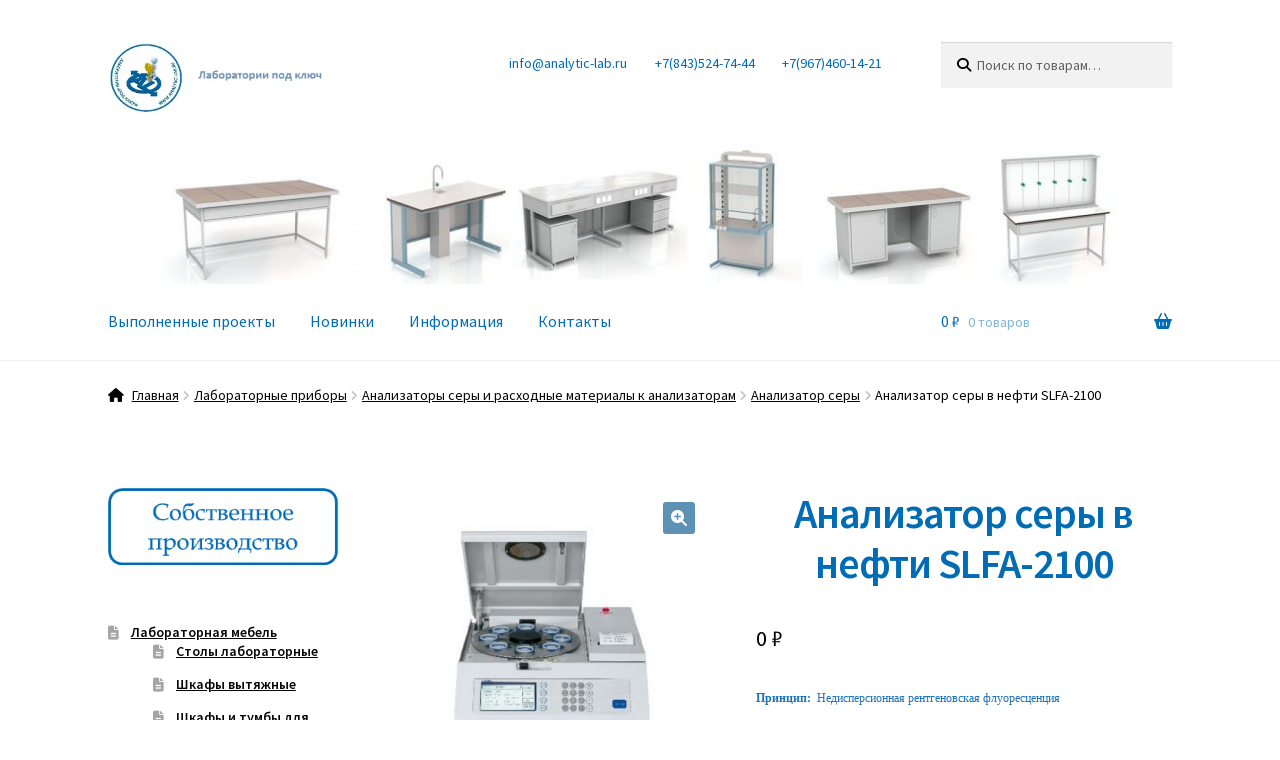

--- FILE ---
content_type: text/html; charset=UTF-8
request_url: https://analytic-lab.ru/shop/laboratorny-pribory/analizatory-sery-i-raskhodnyye-materialy-k-analizatoram/analizator-sery/%D0%B0%D0%BD%D0%B0%D0%BB%D0%B8%D0%B7%D0%B0%D1%82%D0%BE%D1%80-%D1%81%D0%B5%D1%80%D1%8B-%D0%B2-%D0%BD%D0%B5%D1%84%D1%82%D0%B8-slfa-2100/
body_size: 19892
content:
<!doctype html>
<html dir="ltr" lang="ru-RU" prefix="og: http://ogp.me/ns# article: http://ogp.me/ns/article#og: https://ogp.me/ns#">
<head>
<meta charset="UTF-8">
<meta name="viewport" content="width=device-width, initial-scale=1">
<link rel="profile" href="http://gmpg.org/xfn/11">
<link rel="pingback" href="https://analytic-lab.ru/xmlrpc.php">

<title>Анализатор серы в нефти SLFA-2100 | Лаборатории под ключ</title>
	<style>img:is([sizes="auto" i], [sizes^="auto," i]) { contain-intrinsic-size: 3000px 1500px }</style>
	
		<!-- All in One SEO 4.8.9 - aioseo.com -->
	<meta name="robots" content="max-image-preview:large" />
	<meta name="yandex-verification" content="7cdc524b8a3ea282" />
	<link rel="canonical" href="https://analytic-lab.ru/shop/laboratorny-pribory/analizatory-sery-i-raskhodnyye-materialy-k-analizatoram/analizator-sery/%d0%b0%d0%bd%d0%b0%d0%bb%d0%b8%d0%b7%d0%b0%d1%82%d0%be%d1%80-%d1%81%d0%b5%d1%80%d1%8b-%d0%b2-%d0%bd%d0%b5%d1%84%d1%82%d0%b8-slfa-2100/" />
	<meta name="generator" content="All in One SEO (AIOSEO) 4.8.9" />
		<meta property="og:locale" content="ru_RU" />
		<meta property="og:site_name" content="Лаборатории  под  ключ | Комплексное оснащение лабораторий под ключ" />
		<meta property="og:type" content="article" />
		<meta property="og:title" content="Анализатор серы в нефти SLFA-2100 | Лаборатории под ключ" />
		<meta property="og:url" content="https://analytic-lab.ru/shop/laboratorny-pribory/analizatory-sery-i-raskhodnyye-materialy-k-analizatoram/analizator-sery/%d0%b0%d0%bd%d0%b0%d0%bb%d0%b8%d0%b7%d0%b0%d1%82%d0%be%d1%80-%d1%81%d0%b5%d1%80%d1%8b-%d0%b2-%d0%bd%d0%b5%d1%84%d1%82%d0%b8-slfa-2100/" />
		<meta property="og:image" content="https://analytic-lab.ru/wp-content/uploads/2023/12/cropped-Логотип-1.jpg" />
		<meta property="og:image:secure_url" content="https://analytic-lab.ru/wp-content/uploads/2023/12/cropped-Логотип-1.jpg" />
		<meta property="article:published_time" content="2018-11-14T20:42:58+00:00" />
		<meta property="article:modified_time" content="2019-04-25T13:19:39+00:00" />
		<script type="application/ld+json" class="aioseo-schema">
			{"@context":"https:\/\/schema.org","@graph":[{"@type":"BreadcrumbList","@id":"https:\/\/analytic-lab.ru\/shop\/laboratorny-pribory\/analizatory-sery-i-raskhodnyye-materialy-k-analizatoram\/analizator-sery\/%d0%b0%d0%bd%d0%b0%d0%bb%d0%b8%d0%b7%d0%b0%d1%82%d0%be%d1%80-%d1%81%d0%b5%d1%80%d1%8b-%d0%b2-%d0%bd%d0%b5%d1%84%d1%82%d0%b8-slfa-2100\/#breadcrumblist","itemListElement":[{"@type":"ListItem","@id":"https:\/\/analytic-lab.ru#listItem","position":1,"name":"\u0413\u043b\u0430\u0432\u043d\u0430\u044f","item":"https:\/\/analytic-lab.ru","nextItem":{"@type":"ListItem","@id":"https:\/\/analytic-lab.ru\/product-category\/laboratorny-pribory\/#listItem","name":"\u041b\u0430\u0431\u043e\u0440\u0430\u0442\u043e\u0440\u043d\u044b\u0435 \u043f\u0440\u0438\u0431\u043e\u0440\u044b"}},{"@type":"ListItem","@id":"https:\/\/analytic-lab.ru\/product-category\/laboratorny-pribory\/#listItem","position":2,"name":"\u041b\u0430\u0431\u043e\u0440\u0430\u0442\u043e\u0440\u043d\u044b\u0435 \u043f\u0440\u0438\u0431\u043e\u0440\u044b","item":"https:\/\/analytic-lab.ru\/product-category\/laboratorny-pribory\/","nextItem":{"@type":"ListItem","@id":"https:\/\/analytic-lab.ru\/product-category\/laboratorny-pribory\/analizatory-sery-i-raskhodnyye-materialy-k-analizatoram\/#listItem","name":"\u0410\u043d\u0430\u043b\u0438\u0437\u0430\u0442\u043e\u0440\u044b \u0441\u0435\u0440\u044b \u0438 \u0440\u0430\u0441\u0445\u043e\u0434\u043d\u044b\u0435 \u043c\u0430\u0442\u0435\u0440\u0438\u0430\u043b\u044b \u043a \u0430\u043d\u0430\u043b\u0438\u0437\u0430\u0442\u043e\u0440\u0430\u043c"},"previousItem":{"@type":"ListItem","@id":"https:\/\/analytic-lab.ru#listItem","name":"\u0413\u043b\u0430\u0432\u043d\u0430\u044f"}},{"@type":"ListItem","@id":"https:\/\/analytic-lab.ru\/product-category\/laboratorny-pribory\/analizatory-sery-i-raskhodnyye-materialy-k-analizatoram\/#listItem","position":3,"name":"\u0410\u043d\u0430\u043b\u0438\u0437\u0430\u0442\u043e\u0440\u044b \u0441\u0435\u0440\u044b \u0438 \u0440\u0430\u0441\u0445\u043e\u0434\u043d\u044b\u0435 \u043c\u0430\u0442\u0435\u0440\u0438\u0430\u043b\u044b \u043a \u0430\u043d\u0430\u043b\u0438\u0437\u0430\u0442\u043e\u0440\u0430\u043c","item":"https:\/\/analytic-lab.ru\/product-category\/laboratorny-pribory\/analizatory-sery-i-raskhodnyye-materialy-k-analizatoram\/","nextItem":{"@type":"ListItem","@id":"https:\/\/analytic-lab.ru\/product-category\/laboratorny-pribory\/analizatory-sery-i-raskhodnyye-materialy-k-analizatoram\/analizator-sery\/#listItem","name":"\u0410\u043d\u0430\u043b\u0438\u0437\u0430\u0442\u043e\u0440 \u0441\u0435\u0440\u044b"},"previousItem":{"@type":"ListItem","@id":"https:\/\/analytic-lab.ru\/product-category\/laboratorny-pribory\/#listItem","name":"\u041b\u0430\u0431\u043e\u0440\u0430\u0442\u043e\u0440\u043d\u044b\u0435 \u043f\u0440\u0438\u0431\u043e\u0440\u044b"}},{"@type":"ListItem","@id":"https:\/\/analytic-lab.ru\/product-category\/laboratorny-pribory\/analizatory-sery-i-raskhodnyye-materialy-k-analizatoram\/analizator-sery\/#listItem","position":4,"name":"\u0410\u043d\u0430\u043b\u0438\u0437\u0430\u0442\u043e\u0440 \u0441\u0435\u0440\u044b","item":"https:\/\/analytic-lab.ru\/product-category\/laboratorny-pribory\/analizatory-sery-i-raskhodnyye-materialy-k-analizatoram\/analizator-sery\/","nextItem":{"@type":"ListItem","@id":"https:\/\/analytic-lab.ru\/shop\/laboratorny-pribory\/analizatory-sery-i-raskhodnyye-materialy-k-analizatoram\/analizator-sery\/%d0%b0%d0%bd%d0%b0%d0%bb%d0%b8%d0%b7%d0%b0%d1%82%d0%be%d1%80-%d1%81%d0%b5%d1%80%d1%8b-%d0%b2-%d0%bd%d0%b5%d1%84%d1%82%d0%b8-slfa-2100\/#listItem","name":"\u0410\u043d\u0430\u043b\u0438\u0437\u0430\u0442\u043e\u0440 \u0441\u0435\u0440\u044b \u0432 \u043d\u0435\u0444\u0442\u0438 SLFA-2100"},"previousItem":{"@type":"ListItem","@id":"https:\/\/analytic-lab.ru\/product-category\/laboratorny-pribory\/analizatory-sery-i-raskhodnyye-materialy-k-analizatoram\/#listItem","name":"\u0410\u043d\u0430\u043b\u0438\u0437\u0430\u0442\u043e\u0440\u044b \u0441\u0435\u0440\u044b \u0438 \u0440\u0430\u0441\u0445\u043e\u0434\u043d\u044b\u0435 \u043c\u0430\u0442\u0435\u0440\u0438\u0430\u043b\u044b \u043a \u0430\u043d\u0430\u043b\u0438\u0437\u0430\u0442\u043e\u0440\u0430\u043c"}},{"@type":"ListItem","@id":"https:\/\/analytic-lab.ru\/shop\/laboratorny-pribory\/analizatory-sery-i-raskhodnyye-materialy-k-analizatoram\/analizator-sery\/%d0%b0%d0%bd%d0%b0%d0%bb%d0%b8%d0%b7%d0%b0%d1%82%d0%be%d1%80-%d1%81%d0%b5%d1%80%d1%8b-%d0%b2-%d0%bd%d0%b5%d1%84%d1%82%d0%b8-slfa-2100\/#listItem","position":5,"name":"\u0410\u043d\u0430\u043b\u0438\u0437\u0430\u0442\u043e\u0440 \u0441\u0435\u0440\u044b \u0432 \u043d\u0435\u0444\u0442\u0438 SLFA-2100","previousItem":{"@type":"ListItem","@id":"https:\/\/analytic-lab.ru\/product-category\/laboratorny-pribory\/analizatory-sery-i-raskhodnyye-materialy-k-analizatoram\/analizator-sery\/#listItem","name":"\u0410\u043d\u0430\u043b\u0438\u0437\u0430\u0442\u043e\u0440 \u0441\u0435\u0440\u044b"}}]},{"@type":"ItemPage","@id":"https:\/\/analytic-lab.ru\/shop\/laboratorny-pribory\/analizatory-sery-i-raskhodnyye-materialy-k-analizatoram\/analizator-sery\/%d0%b0%d0%bd%d0%b0%d0%bb%d0%b8%d0%b7%d0%b0%d1%82%d0%be%d1%80-%d1%81%d0%b5%d1%80%d1%8b-%d0%b2-%d0%bd%d0%b5%d1%84%d1%82%d0%b8-slfa-2100\/#itempage","url":"https:\/\/analytic-lab.ru\/shop\/laboratorny-pribory\/analizatory-sery-i-raskhodnyye-materialy-k-analizatoram\/analizator-sery\/%d0%b0%d0%bd%d0%b0%d0%bb%d0%b8%d0%b7%d0%b0%d1%82%d0%be%d1%80-%d1%81%d0%b5%d1%80%d1%8b-%d0%b2-%d0%bd%d0%b5%d1%84%d1%82%d0%b8-slfa-2100\/","name":"\u0410\u043d\u0430\u043b\u0438\u0437\u0430\u0442\u043e\u0440 \u0441\u0435\u0440\u044b \u0432 \u043d\u0435\u0444\u0442\u0438 SLFA-2100 | \u041b\u0430\u0431\u043e\u0440\u0430\u0442\u043e\u0440\u0438\u0438 \u043f\u043e\u0434 \u043a\u043b\u044e\u0447","inLanguage":"ru-RU","isPartOf":{"@id":"https:\/\/analytic-lab.ru\/#website"},"breadcrumb":{"@id":"https:\/\/analytic-lab.ru\/shop\/laboratorny-pribory\/analizatory-sery-i-raskhodnyye-materialy-k-analizatoram\/analizator-sery\/%d0%b0%d0%bd%d0%b0%d0%bb%d0%b8%d0%b7%d0%b0%d1%82%d0%be%d1%80-%d1%81%d0%b5%d1%80%d1%8b-%d0%b2-%d0%bd%d0%b5%d1%84%d1%82%d0%b8-slfa-2100\/#breadcrumblist"},"image":{"@type":"ImageObject","url":"https:\/\/analytic-lab.ru\/wp-content\/uploads\/2018\/11\/aa.jpg","@id":"https:\/\/analytic-lab.ru\/shop\/laboratorny-pribory\/analizatory-sery-i-raskhodnyye-materialy-k-analizatoram\/analizator-sery\/%d0%b0%d0%bd%d0%b0%d0%bb%d0%b8%d0%b7%d0%b0%d1%82%d0%be%d1%80-%d1%81%d0%b5%d1%80%d1%8b-%d0%b2-%d0%bd%d0%b5%d1%84%d1%82%d0%b8-slfa-2100\/#mainImage","width":715,"height":715},"primaryImageOfPage":{"@id":"https:\/\/analytic-lab.ru\/shop\/laboratorny-pribory\/analizatory-sery-i-raskhodnyye-materialy-k-analizatoram\/analizator-sery\/%d0%b0%d0%bd%d0%b0%d0%bb%d0%b8%d0%b7%d0%b0%d1%82%d0%be%d1%80-%d1%81%d0%b5%d1%80%d1%8b-%d0%b2-%d0%bd%d0%b5%d1%84%d1%82%d0%b8-slfa-2100\/#mainImage"},"datePublished":"2018-11-14T23:42:58+03:00","dateModified":"2019-04-25T16:19:39+03:00"},{"@type":"Organization","@id":"https:\/\/analytic-lab.ru\/#organization","name":"\u041b\u0430\u0431\u043e\u0440\u0430\u0442\u043e\u0440\u0438\u0438 \u043f\u043e\u0434 \u043a\u043b\u044e\u0447","description":"\u041a\u043e\u043c\u043f\u043b\u0435\u043a\u0441\u043d\u043e\u0435 \u043e\u0441\u043d\u0430\u0449\u0435\u043d\u0438\u0435 \u043b\u0430\u0431\u043e\u0440\u0430\u0442\u043e\u0440\u0438\u0439 \u043f\u043e\u0434 \u043a\u043b\u044e\u0447","url":"https:\/\/analytic-lab.ru\/","telephone":"+78435247444","logo":{"@type":"ImageObject","url":"https:\/\/analytic-lab.ru\/wp-content\/uploads\/2023\/12\/\u041b\u043e\u0433\u043e\u0442\u0438\u043f-300x296-1.jpg","@id":"https:\/\/analytic-lab.ru\/shop\/laboratorny-pribory\/analizatory-sery-i-raskhodnyye-materialy-k-analizatoram\/analizator-sery\/%d0%b0%d0%bd%d0%b0%d0%bb%d0%b8%d0%b7%d0%b0%d1%82%d0%be%d1%80-%d1%81%d0%b5%d1%80%d1%8b-%d0%b2-%d0%bd%d0%b5%d1%84%d1%82%d0%b8-slfa-2100\/#organizationLogo","width":300,"height":296},"image":{"@id":"https:\/\/analytic-lab.ru\/shop\/laboratorny-pribory\/analizatory-sery-i-raskhodnyye-materialy-k-analizatoram\/analizator-sery\/%d0%b0%d0%bd%d0%b0%d0%bb%d0%b8%d0%b7%d0%b0%d1%82%d0%be%d1%80-%d1%81%d0%b5%d1%80%d1%8b-%d0%b2-%d0%bd%d0%b5%d1%84%d1%82%d0%b8-slfa-2100\/#organizationLogo"},"sameAs":["https:\/\/www.instagram.com\/analytgrupp_kazan\/"]},{"@type":"WebSite","@id":"https:\/\/analytic-lab.ru\/#website","url":"https:\/\/analytic-lab.ru\/","name":"\u041b\u0430\u0431\u043e\u0440\u0430\u0442\u043e\u0440\u0438\u0438 \u043f\u043e\u0434 \u043a\u043b\u044e\u0447","alternateName":"\u0410\u043d\u0430\u043b\u0438\u0442\u0438\u043a \u043b\u0430\u0431","description":"\u041a\u043e\u043c\u043f\u043b\u0435\u043a\u0441\u043d\u043e\u0435 \u043e\u0441\u043d\u0430\u0449\u0435\u043d\u0438\u0435 \u043b\u0430\u0431\u043e\u0440\u0430\u0442\u043e\u0440\u0438\u0439 \u043f\u043e\u0434 \u043a\u043b\u044e\u0447","inLanguage":"ru-RU","publisher":{"@id":"https:\/\/analytic-lab.ru\/#organization"}}]}
		</script>
		<!-- All in One SEO -->

<!-- Google tag (gtag.js) consent mode dataLayer added by Site Kit -->
<script id="google_gtagjs-js-consent-mode-data-layer">
window.dataLayer = window.dataLayer || [];function gtag(){dataLayer.push(arguments);}
gtag('consent', 'default', {"ad_personalization":"denied","ad_storage":"denied","ad_user_data":"denied","analytics_storage":"denied","functionality_storage":"denied","security_storage":"denied","personalization_storage":"denied","region":["AT","BE","BG","CH","CY","CZ","DE","DK","EE","ES","FI","FR","GB","GR","HR","HU","IE","IS","IT","LI","LT","LU","LV","MT","NL","NO","PL","PT","RO","SE","SI","SK"],"wait_for_update":500});
window._googlesitekitConsentCategoryMap = {"statistics":["analytics_storage"],"marketing":["ad_storage","ad_user_data","ad_personalization"],"functional":["functionality_storage","security_storage"],"preferences":["personalization_storage"]};
window._googlesitekitConsents = {"ad_personalization":"denied","ad_storage":"denied","ad_user_data":"denied","analytics_storage":"denied","functionality_storage":"denied","security_storage":"denied","personalization_storage":"denied","region":["AT","BE","BG","CH","CY","CZ","DE","DK","EE","ES","FI","FR","GB","GR","HR","HU","IE","IS","IT","LI","LT","LU","LV","MT","NL","NO","PL","PT","RO","SE","SI","SK"],"wait_for_update":500};
</script>
<!-- End Google tag (gtag.js) consent mode dataLayer added by Site Kit -->
<link rel='dns-prefetch' href='//www.googletagmanager.com' />
<link rel='dns-prefetch' href='//fonts.googleapis.com' />
<link rel='dns-prefetch' href='//use.fontawesome.com' />
<link rel="alternate" type="application/rss+xml" title="Лаборатории  под  ключ &raquo; Лента" href="https://analytic-lab.ru/feed/" />
<link rel="alternate" type="application/rss+xml" title="Лаборатории  под  ключ &raquo; Лента комментариев" href="https://analytic-lab.ru/comments/feed/" />
<script>
window._wpemojiSettings = {"baseUrl":"https:\/\/s.w.org\/images\/core\/emoji\/16.0.1\/72x72\/","ext":".png","svgUrl":"https:\/\/s.w.org\/images\/core\/emoji\/16.0.1\/svg\/","svgExt":".svg","source":{"concatemoji":"https:\/\/analytic-lab.ru\/wp-includes\/js\/wp-emoji-release.min.js?ver=ca3bf72be905051a495b4c36c69fe6c7"}};
/*! This file is auto-generated */
!function(s,n){var o,i,e;function c(e){try{var t={supportTests:e,timestamp:(new Date).valueOf()};sessionStorage.setItem(o,JSON.stringify(t))}catch(e){}}function p(e,t,n){e.clearRect(0,0,e.canvas.width,e.canvas.height),e.fillText(t,0,0);var t=new Uint32Array(e.getImageData(0,0,e.canvas.width,e.canvas.height).data),a=(e.clearRect(0,0,e.canvas.width,e.canvas.height),e.fillText(n,0,0),new Uint32Array(e.getImageData(0,0,e.canvas.width,e.canvas.height).data));return t.every(function(e,t){return e===a[t]})}function u(e,t){e.clearRect(0,0,e.canvas.width,e.canvas.height),e.fillText(t,0,0);for(var n=e.getImageData(16,16,1,1),a=0;a<n.data.length;a++)if(0!==n.data[a])return!1;return!0}function f(e,t,n,a){switch(t){case"flag":return n(e,"\ud83c\udff3\ufe0f\u200d\u26a7\ufe0f","\ud83c\udff3\ufe0f\u200b\u26a7\ufe0f")?!1:!n(e,"\ud83c\udde8\ud83c\uddf6","\ud83c\udde8\u200b\ud83c\uddf6")&&!n(e,"\ud83c\udff4\udb40\udc67\udb40\udc62\udb40\udc65\udb40\udc6e\udb40\udc67\udb40\udc7f","\ud83c\udff4\u200b\udb40\udc67\u200b\udb40\udc62\u200b\udb40\udc65\u200b\udb40\udc6e\u200b\udb40\udc67\u200b\udb40\udc7f");case"emoji":return!a(e,"\ud83e\udedf")}return!1}function g(e,t,n,a){var r="undefined"!=typeof WorkerGlobalScope&&self instanceof WorkerGlobalScope?new OffscreenCanvas(300,150):s.createElement("canvas"),o=r.getContext("2d",{willReadFrequently:!0}),i=(o.textBaseline="top",o.font="600 32px Arial",{});return e.forEach(function(e){i[e]=t(o,e,n,a)}),i}function t(e){var t=s.createElement("script");t.src=e,t.defer=!0,s.head.appendChild(t)}"undefined"!=typeof Promise&&(o="wpEmojiSettingsSupports",i=["flag","emoji"],n.supports={everything:!0,everythingExceptFlag:!0},e=new Promise(function(e){s.addEventListener("DOMContentLoaded",e,{once:!0})}),new Promise(function(t){var n=function(){try{var e=JSON.parse(sessionStorage.getItem(o));if("object"==typeof e&&"number"==typeof e.timestamp&&(new Date).valueOf()<e.timestamp+604800&&"object"==typeof e.supportTests)return e.supportTests}catch(e){}return null}();if(!n){if("undefined"!=typeof Worker&&"undefined"!=typeof OffscreenCanvas&&"undefined"!=typeof URL&&URL.createObjectURL&&"undefined"!=typeof Blob)try{var e="postMessage("+g.toString()+"("+[JSON.stringify(i),f.toString(),p.toString(),u.toString()].join(",")+"));",a=new Blob([e],{type:"text/javascript"}),r=new Worker(URL.createObjectURL(a),{name:"wpTestEmojiSupports"});return void(r.onmessage=function(e){c(n=e.data),r.terminate(),t(n)})}catch(e){}c(n=g(i,f,p,u))}t(n)}).then(function(e){for(var t in e)n.supports[t]=e[t],n.supports.everything=n.supports.everything&&n.supports[t],"flag"!==t&&(n.supports.everythingExceptFlag=n.supports.everythingExceptFlag&&n.supports[t]);n.supports.everythingExceptFlag=n.supports.everythingExceptFlag&&!n.supports.flag,n.DOMReady=!1,n.readyCallback=function(){n.DOMReady=!0}}).then(function(){return e}).then(function(){var e;n.supports.everything||(n.readyCallback(),(e=n.source||{}).concatemoji?t(e.concatemoji):e.wpemoji&&e.twemoji&&(t(e.twemoji),t(e.wpemoji)))}))}((window,document),window._wpemojiSettings);
</script>
<style id='wp-emoji-styles-inline-css'>

	img.wp-smiley, img.emoji {
		display: inline !important;
		border: none !important;
		box-shadow: none !important;
		height: 1em !important;
		width: 1em !important;
		margin: 0 0.07em !important;
		vertical-align: -0.1em !important;
		background: none !important;
		padding: 0 !important;
	}
</style>
<link rel='stylesheet' id='wp-block-library-css' href='https://analytic-lab.ru/wp-content/plugins/gutenberg/build/block-library/style.css?ver=21.9.0' media='all' />
<link rel='stylesheet' id='wp-block-library-theme-css' href='https://analytic-lab.ru/wp-content/plugins/gutenberg/build/block-library/theme.css?ver=21.9.0' media='all' />
<style id='classic-theme-styles-inline-css'>
/*! This file is auto-generated */
.wp-block-button__link{color:#fff;background-color:#32373c;border-radius:9999px;box-shadow:none;text-decoration:none;padding:calc(.667em + 2px) calc(1.333em + 2px);font-size:1.125em}.wp-block-file__button{background:#32373c;color:#fff;text-decoration:none}
</style>
<link rel='stylesheet' id='storefront-gutenberg-blocks-css' href='https://analytic-lab.ru/wp-content/themes/storefront/assets/css/base/gutenberg-blocks.css?ver=4.6.2' media='all' />
<style id='storefront-gutenberg-blocks-inline-css'>

				.wp-block-button__link:not(.has-text-color) {
					color: #ffffff;
				}

				.wp-block-button__link:not(.has-text-color):hover,
				.wp-block-button__link:not(.has-text-color):focus,
				.wp-block-button__link:not(.has-text-color):active {
					color: #ffffff;
				}

				.wp-block-button__link:not(.has-background) {
					background-color: #5e92b5;
				}

				.wp-block-button__link:not(.has-background):hover,
				.wp-block-button__link:not(.has-background):focus,
				.wp-block-button__link:not(.has-background):active {
					border-color: #45799c;
					background-color: #45799c;
				}

				.wc-block-grid__products .wc-block-grid__product .wp-block-button__link {
					background-color: #5e92b5;
					border-color: #5e92b5;
					color: #ffffff;
				}

				.wp-block-quote footer,
				.wp-block-quote cite,
				.wp-block-quote__citation {
					color: #000000;
				}

				.wp-block-pullquote cite,
				.wp-block-pullquote footer,
				.wp-block-pullquote__citation {
					color: #000000;
				}

				.wp-block-image figcaption {
					color: #000000;
				}

				.wp-block-separator.is-style-dots::before {
					color: #1e73be;
				}

				.wp-block-file a.wp-block-file__button {
					color: #ffffff;
					background-color: #5e92b5;
					border-color: #5e92b5;
				}

				.wp-block-file a.wp-block-file__button:hover,
				.wp-block-file a.wp-block-file__button:focus,
				.wp-block-file a.wp-block-file__button:active {
					color: #ffffff;
					background-color: #45799c;
				}

				.wp-block-code,
				.wp-block-preformatted pre {
					color: #000000;
				}

				.wp-block-table:not( .has-background ):not( .is-style-stripes ) tbody tr:nth-child(2n) td {
					background-color: #fdfdfd;
				}

				.wp-block-cover .wp-block-cover__inner-container h1:not(.has-text-color),
				.wp-block-cover .wp-block-cover__inner-container h2:not(.has-text-color),
				.wp-block-cover .wp-block-cover__inner-container h3:not(.has-text-color),
				.wp-block-cover .wp-block-cover__inner-container h4:not(.has-text-color),
				.wp-block-cover .wp-block-cover__inner-container h5:not(.has-text-color),
				.wp-block-cover .wp-block-cover__inner-container h6:not(.has-text-color) {
					color: #000000;
				}

				div.wc-block-components-price-slider__range-input-progress,
				.rtl .wc-block-components-price-slider__range-input-progress {
					--range-color: #1e73be;
				}

				/* Target only IE11 */
				@media all and (-ms-high-contrast: none), (-ms-high-contrast: active) {
					.wc-block-components-price-slider__range-input-progress {
						background: #1e73be;
					}
				}

				.wc-block-components-button:not(.is-link) {
					background-color: #5e92b5;
					color: #ffffff;
				}

				.wc-block-components-button:not(.is-link):hover,
				.wc-block-components-button:not(.is-link):focus,
				.wc-block-components-button:not(.is-link):active {
					background-color: #45799c;
					color: #ffffff;
				}

				.wc-block-components-button:not(.is-link):disabled {
					background-color: #5e92b5;
					color: #ffffff;
				}

				.wc-block-cart__submit-container {
					background-color: #ffffff;
				}

				.wc-block-cart__submit-container::before {
					color: rgba(220,220,220,0.5);
				}

				.wc-block-components-order-summary-item__quantity {
					background-color: #ffffff;
					border-color: #000000;
					box-shadow: 0 0 0 2px #ffffff;
					color: #000000;
				}
			
</style>
<style id='font-awesome-svg-styles-default-inline-css'>
.svg-inline--fa {
  display: inline-block;
  height: 1em;
  overflow: visible;
  vertical-align: -.125em;
}
</style>
<link rel='stylesheet' id='font-awesome-svg-styles-css' href='https://analytic-lab.ru/wp-content/uploads/font-awesome/v6.5.1/css/svg-with-js.css' media='all' />
<style id='font-awesome-svg-styles-inline-css'>
   .wp-block-font-awesome-icon svg::before,
   .wp-rich-text-font-awesome-icon svg::before {content: unset;}
</style>
<style id='global-styles-inline-css'>
:root{--wp--preset--aspect-ratio--square: 1;--wp--preset--aspect-ratio--4-3: 4/3;--wp--preset--aspect-ratio--3-4: 3/4;--wp--preset--aspect-ratio--3-2: 3/2;--wp--preset--aspect-ratio--2-3: 2/3;--wp--preset--aspect-ratio--16-9: 16/9;--wp--preset--aspect-ratio--9-16: 9/16;--wp--preset--color--black: #000000;--wp--preset--color--cyan-bluish-gray: #abb8c3;--wp--preset--color--white: #ffffff;--wp--preset--color--pale-pink: #f78da7;--wp--preset--color--vivid-red: #cf2e2e;--wp--preset--color--luminous-vivid-orange: #ff6900;--wp--preset--color--luminous-vivid-amber: #fcb900;--wp--preset--color--light-green-cyan: #7bdcb5;--wp--preset--color--vivid-green-cyan: #00d084;--wp--preset--color--pale-cyan-blue: #8ed1fc;--wp--preset--color--vivid-cyan-blue: #0693e3;--wp--preset--color--vivid-purple: #9b51e0;--wp--preset--gradient--vivid-cyan-blue-to-vivid-purple: linear-gradient(135deg,rgb(6,147,227) 0%,rgb(155,81,224) 100%);--wp--preset--gradient--light-green-cyan-to-vivid-green-cyan: linear-gradient(135deg,rgb(122,220,180) 0%,rgb(0,208,130) 100%);--wp--preset--gradient--luminous-vivid-amber-to-luminous-vivid-orange: linear-gradient(135deg,rgb(252,185,0) 0%,rgb(255,105,0) 100%);--wp--preset--gradient--luminous-vivid-orange-to-vivid-red: linear-gradient(135deg,rgb(255,105,0) 0%,rgb(207,46,46) 100%);--wp--preset--gradient--very-light-gray-to-cyan-bluish-gray: linear-gradient(135deg,rgb(238,238,238) 0%,rgb(169,184,195) 100%);--wp--preset--gradient--cool-to-warm-spectrum: linear-gradient(135deg,rgb(74,234,220) 0%,rgb(151,120,209) 20%,rgb(207,42,186) 40%,rgb(238,44,130) 60%,rgb(251,105,98) 80%,rgb(254,248,76) 100%);--wp--preset--gradient--blush-light-purple: linear-gradient(135deg,rgb(255,206,236) 0%,rgb(152,150,240) 100%);--wp--preset--gradient--blush-bordeaux: linear-gradient(135deg,rgb(254,205,165) 0%,rgb(254,45,45) 50%,rgb(107,0,62) 100%);--wp--preset--gradient--luminous-dusk: linear-gradient(135deg,rgb(255,203,112) 0%,rgb(199,81,192) 50%,rgb(65,88,208) 100%);--wp--preset--gradient--pale-ocean: linear-gradient(135deg,rgb(255,245,203) 0%,rgb(182,227,212) 50%,rgb(51,167,181) 100%);--wp--preset--gradient--electric-grass: linear-gradient(135deg,rgb(202,248,128) 0%,rgb(113,206,126) 100%);--wp--preset--gradient--midnight: linear-gradient(135deg,rgb(2,3,129) 0%,rgb(40,116,252) 100%);--wp--preset--font-size--small: 14px;--wp--preset--font-size--medium: 23px;--wp--preset--font-size--large: 26px;--wp--preset--font-size--x-large: 42px;--wp--preset--font-size--normal: 16px;--wp--preset--font-size--huge: 37px;--wp--preset--spacing--20: 0.44rem;--wp--preset--spacing--30: 0.67rem;--wp--preset--spacing--40: 1rem;--wp--preset--spacing--50: 1.5rem;--wp--preset--spacing--60: 2.25rem;--wp--preset--spacing--70: 3.38rem;--wp--preset--spacing--80: 5.06rem;--wp--preset--shadow--natural: 6px 6px 9px rgba(0, 0, 0, 0.2);--wp--preset--shadow--deep: 12px 12px 50px rgba(0, 0, 0, 0.4);--wp--preset--shadow--sharp: 6px 6px 0px rgba(0, 0, 0, 0.2);--wp--preset--shadow--outlined: 6px 6px 0px -3px rgb(255, 255, 255), 6px 6px rgb(0, 0, 0);--wp--preset--shadow--crisp: 6px 6px 0px rgb(0, 0, 0);}:root :where(.is-layout-flow) > :first-child{margin-block-start: 0;}:root :where(.is-layout-flow) > :last-child{margin-block-end: 0;}:root :where(.is-layout-flow) > *{margin-block-start: 24px;margin-block-end: 0;}:root :where(.is-layout-constrained) > :first-child{margin-block-start: 0;}:root :where(.is-layout-constrained) > :last-child{margin-block-end: 0;}:root :where(.is-layout-constrained) > *{margin-block-start: 24px;margin-block-end: 0;}:root :where(.is-layout-flex){gap: 24px;}:root :where(.is-layout-grid){gap: 24px;}body .is-layout-flex{display: flex;}.is-layout-flex{flex-wrap: wrap;align-items: center;}.is-layout-flex > :is(*, div){margin: 0;}body .is-layout-grid{display: grid;}.is-layout-grid > :is(*, div){margin: 0;}.has-black-color{color: var(--wp--preset--color--black) !important;}.has-cyan-bluish-gray-color{color: var(--wp--preset--color--cyan-bluish-gray) !important;}.has-white-color{color: var(--wp--preset--color--white) !important;}.has-pale-pink-color{color: var(--wp--preset--color--pale-pink) !important;}.has-vivid-red-color{color: var(--wp--preset--color--vivid-red) !important;}.has-luminous-vivid-orange-color{color: var(--wp--preset--color--luminous-vivid-orange) !important;}.has-luminous-vivid-amber-color{color: var(--wp--preset--color--luminous-vivid-amber) !important;}.has-light-green-cyan-color{color: var(--wp--preset--color--light-green-cyan) !important;}.has-vivid-green-cyan-color{color: var(--wp--preset--color--vivid-green-cyan) !important;}.has-pale-cyan-blue-color{color: var(--wp--preset--color--pale-cyan-blue) !important;}.has-vivid-cyan-blue-color{color: var(--wp--preset--color--vivid-cyan-blue) !important;}.has-vivid-purple-color{color: var(--wp--preset--color--vivid-purple) !important;}.has-black-background-color{background-color: var(--wp--preset--color--black) !important;}.has-cyan-bluish-gray-background-color{background-color: var(--wp--preset--color--cyan-bluish-gray) !important;}.has-white-background-color{background-color: var(--wp--preset--color--white) !important;}.has-pale-pink-background-color{background-color: var(--wp--preset--color--pale-pink) !important;}.has-vivid-red-background-color{background-color: var(--wp--preset--color--vivid-red) !important;}.has-luminous-vivid-orange-background-color{background-color: var(--wp--preset--color--luminous-vivid-orange) !important;}.has-luminous-vivid-amber-background-color{background-color: var(--wp--preset--color--luminous-vivid-amber) !important;}.has-light-green-cyan-background-color{background-color: var(--wp--preset--color--light-green-cyan) !important;}.has-vivid-green-cyan-background-color{background-color: var(--wp--preset--color--vivid-green-cyan) !important;}.has-pale-cyan-blue-background-color{background-color: var(--wp--preset--color--pale-cyan-blue) !important;}.has-vivid-cyan-blue-background-color{background-color: var(--wp--preset--color--vivid-cyan-blue) !important;}.has-vivid-purple-background-color{background-color: var(--wp--preset--color--vivid-purple) !important;}.has-black-border-color{border-color: var(--wp--preset--color--black) !important;}.has-cyan-bluish-gray-border-color{border-color: var(--wp--preset--color--cyan-bluish-gray) !important;}.has-white-border-color{border-color: var(--wp--preset--color--white) !important;}.has-pale-pink-border-color{border-color: var(--wp--preset--color--pale-pink) !important;}.has-vivid-red-border-color{border-color: var(--wp--preset--color--vivid-red) !important;}.has-luminous-vivid-orange-border-color{border-color: var(--wp--preset--color--luminous-vivid-orange) !important;}.has-luminous-vivid-amber-border-color{border-color: var(--wp--preset--color--luminous-vivid-amber) !important;}.has-light-green-cyan-border-color{border-color: var(--wp--preset--color--light-green-cyan) !important;}.has-vivid-green-cyan-border-color{border-color: var(--wp--preset--color--vivid-green-cyan) !important;}.has-pale-cyan-blue-border-color{border-color: var(--wp--preset--color--pale-cyan-blue) !important;}.has-vivid-cyan-blue-border-color{border-color: var(--wp--preset--color--vivid-cyan-blue) !important;}.has-vivid-purple-border-color{border-color: var(--wp--preset--color--vivid-purple) !important;}.has-vivid-cyan-blue-to-vivid-purple-gradient-background{background: var(--wp--preset--gradient--vivid-cyan-blue-to-vivid-purple) !important;}.has-light-green-cyan-to-vivid-green-cyan-gradient-background{background: var(--wp--preset--gradient--light-green-cyan-to-vivid-green-cyan) !important;}.has-luminous-vivid-amber-to-luminous-vivid-orange-gradient-background{background: var(--wp--preset--gradient--luminous-vivid-amber-to-luminous-vivid-orange) !important;}.has-luminous-vivid-orange-to-vivid-red-gradient-background{background: var(--wp--preset--gradient--luminous-vivid-orange-to-vivid-red) !important;}.has-very-light-gray-to-cyan-bluish-gray-gradient-background{background: var(--wp--preset--gradient--very-light-gray-to-cyan-bluish-gray) !important;}.has-cool-to-warm-spectrum-gradient-background{background: var(--wp--preset--gradient--cool-to-warm-spectrum) !important;}.has-blush-light-purple-gradient-background{background: var(--wp--preset--gradient--blush-light-purple) !important;}.has-blush-bordeaux-gradient-background{background: var(--wp--preset--gradient--blush-bordeaux) !important;}.has-luminous-dusk-gradient-background{background: var(--wp--preset--gradient--luminous-dusk) !important;}.has-pale-ocean-gradient-background{background: var(--wp--preset--gradient--pale-ocean) !important;}.has-electric-grass-gradient-background{background: var(--wp--preset--gradient--electric-grass) !important;}.has-midnight-gradient-background{background: var(--wp--preset--gradient--midnight) !important;}.has-small-font-size{font-size: var(--wp--preset--font-size--small) !important;}.has-medium-font-size{font-size: var(--wp--preset--font-size--medium) !important;}.has-large-font-size{font-size: var(--wp--preset--font-size--large) !important;}.has-x-large-font-size{font-size: var(--wp--preset--font-size--x-large) !important;}
:root :where(.wp-block-pullquote){font-size: 1.5em;line-height: 1.6;}
</style>
<link rel='stylesheet' id='photoswipe-css' href='https://analytic-lab.ru/wp-content/plugins/woocommerce/assets/css/photoswipe/photoswipe.min.css?ver=10.3.7' media='all' />
<link rel='stylesheet' id='photoswipe-default-skin-css' href='https://analytic-lab.ru/wp-content/plugins/woocommerce/assets/css/photoswipe/default-skin/default-skin.min.css?ver=10.3.7' media='all' />
<style id='woocommerce-inline-inline-css'>
.woocommerce form .form-row .required { visibility: visible; }
</style>
<link rel='stylesheet' id='brands-styles-css' href='https://analytic-lab.ru/wp-content/plugins/woocommerce/assets/css/brands.css?ver=10.3.7' media='all' />
<link rel='stylesheet' id='storefront-style-css' href='https://analytic-lab.ru/wp-content/themes/storefront/style.css?ver=4.6.2' media='all' />
<style id='storefront-style-inline-css'>

			.main-navigation ul li a,
			.site-title a,
			ul.menu li a,
			.site-branding h1 a,
			button.menu-toggle,
			button.menu-toggle:hover,
			.handheld-navigation .dropdown-toggle {
				color: #006cb5;
			}

			button.menu-toggle,
			button.menu-toggle:hover {
				border-color: #006cb5;
			}

			.main-navigation ul li a:hover,
			.main-navigation ul li:hover > a,
			.site-title a:hover,
			.site-header ul.menu li.current-menu-item > a {
				color: #41adf6;
			}

			table:not( .has-background ) th {
				background-color: #f8f8f8;
			}

			table:not( .has-background ) tbody td {
				background-color: #fdfdfd;
			}

			table:not( .has-background ) tbody tr:nth-child(2n) td,
			fieldset,
			fieldset legend {
				background-color: #fbfbfb;
			}

			.site-header,
			.secondary-navigation ul ul,
			.main-navigation ul.menu > li.menu-item-has-children:after,
			.secondary-navigation ul.menu ul,
			.storefront-handheld-footer-bar,
			.storefront-handheld-footer-bar ul li > a,
			.storefront-handheld-footer-bar ul li.search .site-search,
			button.menu-toggle,
			button.menu-toggle:hover {
				background-color: #ffffff;
			}

			p.site-description,
			.site-header,
			.storefront-handheld-footer-bar {
				color: #006cb5;
			}

			button.menu-toggle:after,
			button.menu-toggle:before,
			button.menu-toggle span:before {
				background-color: #006cb5;
			}

			h1, h2, h3, h4, h5, h6, .wc-block-grid__product-title {
				color: #1e73be;
			}

			.widget h1 {
				border-bottom-color: #1e73be;
			}

			body,
			.secondary-navigation a {
				color: #000000;
			}

			.widget-area .widget a,
			.hentry .entry-header .posted-on a,
			.hentry .entry-header .post-author a,
			.hentry .entry-header .post-comments a,
			.hentry .entry-header .byline a {
				color: #050505;
			}

			a {
				color: #1e73be;
			}

			a:focus,
			button:focus,
			.button.alt:focus,
			input:focus,
			textarea:focus,
			input[type="button"]:focus,
			input[type="reset"]:focus,
			input[type="submit"]:focus,
			input[type="email"]:focus,
			input[type="tel"]:focus,
			input[type="url"]:focus,
			input[type="password"]:focus,
			input[type="search"]:focus {
				outline-color: #1e73be;
			}

			button, input[type="button"], input[type="reset"], input[type="submit"], .button, .widget a.button {
				background-color: #5e92b5;
				border-color: #5e92b5;
				color: #ffffff;
			}

			button:hover, input[type="button"]:hover, input[type="reset"]:hover, input[type="submit"]:hover, .button:hover, .widget a.button:hover {
				background-color: #45799c;
				border-color: #45799c;
				color: #ffffff;
			}

			button.alt, input[type="button"].alt, input[type="reset"].alt, input[type="submit"].alt, .button.alt, .widget-area .widget a.button.alt {
				background-color: #5e92b5;
				border-color: #5e92b5;
				color: #ffffff;
			}

			button.alt:hover, input[type="button"].alt:hover, input[type="reset"].alt:hover, input[type="submit"].alt:hover, .button.alt:hover, .widget-area .widget a.button.alt:hover {
				background-color: #45799c;
				border-color: #45799c;
				color: #ffffff;
			}

			.pagination .page-numbers li .page-numbers.current {
				background-color: #e6e6e6;
				color: #000000;
			}

			#comments .comment-list .comment-content .comment-text {
				background-color: #f8f8f8;
			}

			.site-footer {
				background-color: #deeef9;
				color: #6d6d6d;
			}

			.site-footer a:not(.button):not(.components-button) {
				color: #006cb5;
			}

			.site-footer .storefront-handheld-footer-bar a:not(.button):not(.components-button) {
				color: #006cb5;
			}

			.site-footer h1, .site-footer h2, .site-footer h3, .site-footer h4, .site-footer h5, .site-footer h6, .site-footer .widget .widget-title, .site-footer .widget .widgettitle {
				color: #006cb5;
			}

			.page-template-template-homepage.has-post-thumbnail .type-page.has-post-thumbnail .entry-title {
				color: #000000;
			}

			.page-template-template-homepage.has-post-thumbnail .type-page.has-post-thumbnail .entry-content {
				color: #000000;
			}

			@media screen and ( min-width: 768px ) {
				.secondary-navigation ul.menu a:hover {
					color: #1985ce;
				}

				.secondary-navigation ul.menu a {
					color: #006cb5;
				}

				.main-navigation ul.menu ul.sub-menu,
				.main-navigation ul.nav-menu ul.children {
					background-color: #f0f0f0;
				}

				.site-header {
					border-bottom-color: #f0f0f0;
				}
			}
</style>
<link rel='stylesheet' id='storefront-icons-css' href='https://analytic-lab.ru/wp-content/themes/storefront/assets/css/base/icons.css?ver=4.6.2' media='all' />
<link rel='stylesheet' id='storefront-fonts-css' href='https://fonts.googleapis.com/css?family=Source+Sans+Pro%3A400%2C300%2C300italic%2C400italic%2C600%2C700%2C900&#038;subset=latin%2Clatin-ext&#038;ver=4.6.2' media='all' />
<link rel='stylesheet' id='font-awesome-official-css' href='https://use.fontawesome.com/releases/v6.5.1/css/all.css' media='all' integrity="sha384-t1nt8BQoYMLFN5p42tRAtuAAFQaCQODekUVeKKZrEnEyp4H2R0RHFz0KWpmj7i8g" crossorigin="anonymous" />
<link rel='stylesheet' id='storefront-woocommerce-style-css' href='https://analytic-lab.ru/wp-content/themes/storefront/assets/css/woocommerce/woocommerce.css?ver=4.6.2' media='all' />
<style id='storefront-woocommerce-style-inline-css'>
@font-face {
				font-family: star;
				src: url(https://analytic-lab.ru/wp-content/plugins/woocommerce/assets/fonts/star.eot);
				src:
					url(https://analytic-lab.ru/wp-content/plugins/woocommerce/assets/fonts/star.eot?#iefix) format("embedded-opentype"),
					url(https://analytic-lab.ru/wp-content/plugins/woocommerce/assets/fonts/star.woff) format("woff"),
					url(https://analytic-lab.ru/wp-content/plugins/woocommerce/assets/fonts/star.ttf) format("truetype"),
					url(https://analytic-lab.ru/wp-content/plugins/woocommerce/assets/fonts/star.svg#star) format("svg");
				font-weight: 400;
				font-style: normal;
			}
			@font-face {
				font-family: WooCommerce;
				src: url(https://analytic-lab.ru/wp-content/plugins/woocommerce/assets/fonts/WooCommerce.eot);
				src:
					url(https://analytic-lab.ru/wp-content/plugins/woocommerce/assets/fonts/WooCommerce.eot?#iefix) format("embedded-opentype"),
					url(https://analytic-lab.ru/wp-content/plugins/woocommerce/assets/fonts/WooCommerce.woff) format("woff"),
					url(https://analytic-lab.ru/wp-content/plugins/woocommerce/assets/fonts/WooCommerce.ttf) format("truetype"),
					url(https://analytic-lab.ru/wp-content/plugins/woocommerce/assets/fonts/WooCommerce.svg#WooCommerce) format("svg");
				font-weight: 400;
				font-style: normal;
			}

			a.cart-contents,
			.site-header-cart .widget_shopping_cart a {
				color: #006cb5;
			}

			a.cart-contents:hover,
			.site-header-cart .widget_shopping_cart a:hover,
			.site-header-cart:hover > li > a {
				color: #41adf6;
			}

			table.cart td.product-remove,
			table.cart td.actions {
				border-top-color: #ffffff;
			}

			.storefront-handheld-footer-bar ul li.cart .count {
				background-color: #006cb5;
				color: #ffffff;
				border-color: #ffffff;
			}

			.woocommerce-tabs ul.tabs li.active a,
			ul.products li.product .price,
			.onsale,
			.wc-block-grid__product-onsale,
			.widget_search form:before,
			.widget_product_search form:before {
				color: #000000;
			}

			.woocommerce-breadcrumb a,
			a.woocommerce-review-link,
			.product_meta a {
				color: #050505;
			}

			.wc-block-grid__product-onsale,
			.onsale {
				border-color: #000000;
			}

			.star-rating span:before,
			.quantity .plus, .quantity .minus,
			p.stars a:hover:after,
			p.stars a:after,
			.star-rating span:before,
			#payment .payment_methods li input[type=radio]:first-child:checked+label:before {
				color: #1e73be;
			}

			.widget_price_filter .ui-slider .ui-slider-range,
			.widget_price_filter .ui-slider .ui-slider-handle {
				background-color: #1e73be;
			}

			.order_details {
				background-color: #f8f8f8;
			}

			.order_details > li {
				border-bottom: 1px dotted #e3e3e3;
			}

			.order_details:before,
			.order_details:after {
				background: -webkit-linear-gradient(transparent 0,transparent 0),-webkit-linear-gradient(135deg,#f8f8f8 33.33%,transparent 33.33%),-webkit-linear-gradient(45deg,#f8f8f8 33.33%,transparent 33.33%)
			}

			#order_review {
				background-color: #ffffff;
			}

			#payment .payment_methods > li .payment_box,
			#payment .place-order {
				background-color: #fafafa;
			}

			#payment .payment_methods > li:not(.woocommerce-notice) {
				background-color: #f5f5f5;
			}

			#payment .payment_methods > li:not(.woocommerce-notice):hover {
				background-color: #f0f0f0;
			}

			.woocommerce-pagination .page-numbers li .page-numbers.current {
				background-color: #e6e6e6;
				color: #000000;
			}

			.wc-block-grid__product-onsale,
			.onsale,
			.woocommerce-pagination .page-numbers li .page-numbers:not(.current) {
				color: #000000;
			}

			p.stars a:before,
			p.stars a:hover~a:before,
			p.stars.selected a.active~a:before {
				color: #000000;
			}

			p.stars.selected a.active:before,
			p.stars:hover a:before,
			p.stars.selected a:not(.active):before,
			p.stars.selected a.active:before {
				color: #1e73be;
			}

			.single-product div.product .woocommerce-product-gallery .woocommerce-product-gallery__trigger {
				background-color: #5e92b5;
				color: #ffffff;
			}

			.single-product div.product .woocommerce-product-gallery .woocommerce-product-gallery__trigger:hover {
				background-color: #45799c;
				border-color: #45799c;
				color: #ffffff;
			}

			.button.added_to_cart:focus,
			.button.wc-forward:focus {
				outline-color: #1e73be;
			}

			.added_to_cart,
			.site-header-cart .widget_shopping_cart a.button,
			.wc-block-grid__products .wc-block-grid__product .wp-block-button__link {
				background-color: #5e92b5;
				border-color: #5e92b5;
				color: #ffffff;
			}

			.added_to_cart:hover,
			.site-header-cart .widget_shopping_cart a.button:hover,
			.wc-block-grid__products .wc-block-grid__product .wp-block-button__link:hover {
				background-color: #45799c;
				border-color: #45799c;
				color: #ffffff;
			}

			.added_to_cart.alt, .added_to_cart, .widget a.button.checkout {
				background-color: #5e92b5;
				border-color: #5e92b5;
				color: #ffffff;
			}

			.added_to_cart.alt:hover, .added_to_cart:hover, .widget a.button.checkout:hover {
				background-color: #45799c;
				border-color: #45799c;
				color: #ffffff;
			}

			.button.loading {
				color: #5e92b5;
			}

			.button.loading:hover {
				background-color: #5e92b5;
			}

			.button.loading:after {
				color: #ffffff;
			}

			@media screen and ( min-width: 768px ) {
				.site-header-cart .widget_shopping_cart,
				.site-header .product_list_widget li .quantity {
					color: #006cb5;
				}

				.site-header-cart .widget_shopping_cart .buttons,
				.site-header-cart .widget_shopping_cart .total {
					background-color: #f5f5f5;
				}

				.site-header-cart .widget_shopping_cart {
					background-color: #f0f0f0;
				}
			}
				.storefront-product-pagination a {
					color: #000000;
					background-color: #ffffff;
				}
				.storefront-sticky-add-to-cart {
					color: #000000;
					background-color: #ffffff;
				}

				.storefront-sticky-add-to-cart a:not(.button) {
					color: #006cb5;
				}
</style>
<link rel='stylesheet' id='storefront-woocommerce-brands-style-css' href='https://analytic-lab.ru/wp-content/themes/storefront/assets/css/woocommerce/extensions/brands.css?ver=4.6.2' media='all' />
<link rel='stylesheet' id='pfw_-frontend-bundle-style-css' href='https://analytic-lab.ru/wp-content/plugins/free-product-table-for-woocommerce/bundle/css/front.css?ver=ca3bf72be905051a495b4c36c69fe6c7' media='all' />
<link rel='stylesheet' id='font-awesome-official-v4shim-css' href='https://use.fontawesome.com/releases/v6.5.1/css/v4-shims.css' media='all' integrity="sha384-5Jfdy0XO8+vjCRofsSnGmxGSYjLfsjjTOABKxVr8BkfvlaAm14bIJc7Jcjfq/xQI" crossorigin="anonymous" />
<script src="https://analytic-lab.ru/wp-includes/js/jquery/jquery.min.js?ver=3.7.1" id="jquery-core-js"></script>
<script src="https://analytic-lab.ru/wp-includes/js/jquery/jquery-migrate.min.js?ver=3.4.1" id="jquery-migrate-js"></script>
<script src="https://analytic-lab.ru/wp-content/plugins/woocommerce/assets/js/jquery-blockui/jquery.blockUI.min.js?ver=2.7.0-wc.10.3.7" id="wc-jquery-blockui-js" defer data-wp-strategy="defer"></script>
<script id="wc-add-to-cart-js-extra">
var wc_add_to_cart_params = {"ajax_url":"\/wp-admin\/admin-ajax.php","wc_ajax_url":"\/?wc-ajax=%%endpoint%%","i18n_view_cart":"\u041f\u0440\u043e\u0441\u043c\u043e\u0442\u0440 \u043a\u043e\u0440\u0437\u0438\u043d\u044b","cart_url":"https:\/\/analytic-lab.ru\/cart\/","is_cart":"","cart_redirect_after_add":"no"};
</script>
<script src="https://analytic-lab.ru/wp-content/plugins/woocommerce/assets/js/frontend/add-to-cart.min.js?ver=10.3.7" id="wc-add-to-cart-js" defer data-wp-strategy="defer"></script>
<script src="https://analytic-lab.ru/wp-content/plugins/woocommerce/assets/js/zoom/jquery.zoom.min.js?ver=1.7.21-wc.10.3.7" id="wc-zoom-js" defer data-wp-strategy="defer"></script>
<script src="https://analytic-lab.ru/wp-content/plugins/woocommerce/assets/js/flexslider/jquery.flexslider.min.js?ver=2.7.2-wc.10.3.7" id="wc-flexslider-js" defer data-wp-strategy="defer"></script>
<script src="https://analytic-lab.ru/wp-content/plugins/woocommerce/assets/js/photoswipe/photoswipe.min.js?ver=4.1.1-wc.10.3.7" id="wc-photoswipe-js" defer data-wp-strategy="defer"></script>
<script src="https://analytic-lab.ru/wp-content/plugins/woocommerce/assets/js/photoswipe/photoswipe-ui-default.min.js?ver=4.1.1-wc.10.3.7" id="wc-photoswipe-ui-default-js" defer data-wp-strategy="defer"></script>
<script id="wc-single-product-js-extra">
var wc_single_product_params = {"i18n_required_rating_text":"\u041f\u043e\u0436\u0430\u043b\u0443\u0439\u0441\u0442\u0430, \u043f\u043e\u0441\u0442\u0430\u0432\u044c\u0442\u0435 \u043e\u0446\u0435\u043d\u043a\u0443","i18n_rating_options":["1 \u0438\u0437 5 \u0437\u0432\u0451\u0437\u0434","2 \u0438\u0437 5 \u0437\u0432\u0451\u0437\u0434","3 \u0438\u0437 5 \u0437\u0432\u0451\u0437\u0434","4 \u0438\u0437 5 \u0437\u0432\u0451\u0437\u0434","5 \u0438\u0437 5 \u0437\u0432\u0451\u0437\u0434"],"i18n_product_gallery_trigger_text":"\u041f\u0440\u043e\u0441\u043c\u043e\u0442\u0440 \u0433\u0430\u043b\u0435\u0440\u0435\u0438 \u0438\u0437\u043e\u0431\u0440\u0430\u0436\u0435\u043d\u0438\u0439 \u0432 \u043f\u043e\u043b\u043d\u043e\u044d\u043a\u0440\u0430\u043d\u043d\u043e\u043c \u0440\u0435\u0436\u0438\u043c\u0435","review_rating_required":"yes","flexslider":{"rtl":false,"animation":"slide","smoothHeight":true,"directionNav":false,"controlNav":"thumbnails","slideshow":false,"animationSpeed":500,"animationLoop":false,"allowOneSlide":false},"zoom_enabled":"1","zoom_options":[],"photoswipe_enabled":"1","photoswipe_options":{"shareEl":false,"closeOnScroll":false,"history":false,"hideAnimationDuration":0,"showAnimationDuration":0},"flexslider_enabled":"1"};
</script>
<script src="https://analytic-lab.ru/wp-content/plugins/woocommerce/assets/js/frontend/single-product.min.js?ver=10.3.7" id="wc-single-product-js" defer data-wp-strategy="defer"></script>
<script src="https://analytic-lab.ru/wp-content/plugins/woocommerce/assets/js/js-cookie/js.cookie.min.js?ver=2.1.4-wc.10.3.7" id="wc-js-cookie-js" defer data-wp-strategy="defer"></script>
<script id="woocommerce-js-extra">
var woocommerce_params = {"ajax_url":"\/wp-admin\/admin-ajax.php","wc_ajax_url":"\/?wc-ajax=%%endpoint%%","i18n_password_show":"\u041f\u043e\u043a\u0430\u0437\u0430\u0442\u044c \u043f\u0430\u0440\u043e\u043b\u044c","i18n_password_hide":"\u0421\u043a\u0440\u044b\u0442\u044c \u043f\u0430\u0440\u043e\u043b\u044c"};
</script>
<script src="https://analytic-lab.ru/wp-content/plugins/woocommerce/assets/js/frontend/woocommerce.min.js?ver=10.3.7" id="woocommerce-js" defer data-wp-strategy="defer"></script>
<script id="wc-cart-fragments-js-extra">
var wc_cart_fragments_params = {"ajax_url":"\/wp-admin\/admin-ajax.php","wc_ajax_url":"\/?wc-ajax=%%endpoint%%","cart_hash_key":"wc_cart_hash_46d78df037d8b54046b34349b7c78f94","fragment_name":"wc_fragments_46d78df037d8b54046b34349b7c78f94","request_timeout":"5000"};
</script>
<script src="https://analytic-lab.ru/wp-content/plugins/woocommerce/assets/js/frontend/cart-fragments.min.js?ver=10.3.7" id="wc-cart-fragments-js" defer data-wp-strategy="defer"></script>

<!-- Сниппет тегов Google (gtag.js), добавленный Site Kit -->
<!-- Сниппет Google Analytics добавлен с помощью Site Kit -->
<script src="https://www.googletagmanager.com/gtag/js?id=G-DDE0RLG2YK" id="google_gtagjs-js" async></script>
<script id="google_gtagjs-js-after">
window.dataLayer = window.dataLayer || [];function gtag(){dataLayer.push(arguments);}
gtag("set","linker",{"domains":["analytic-lab.ru"]});
gtag("js", new Date());
gtag("set", "developer_id.dZTNiMT", true);
gtag("config", "G-DDE0RLG2YK", {"googlesitekit_post_type":"product"});
</script>
<script src="https://analytic-lab.ru/wp-includes/js/jquery/ui/core.min.js?ver=1.13.3" id="jquery-ui-core-js"></script>
<script src="https://analytic-lab.ru/wp-includes/js/underscore.min.js?ver=1.13.7" id="underscore-js"></script>
<script src="https://analytic-lab.ru/wp-includes/js/backbone.min.js?ver=1.6.0" id="backbone-js"></script>
<script src="https://cdnjs.cloudflare.com/ajax/libs/jspdf/1.3.5/jspdf.min.js?ver=ca3bf72be905051a495b4c36c69fe6c7" id="pfw_-frontend-jspdf-js"></script>
<script src="https://cdnjs.cloudflare.com/ajax/libs/jspdf-autotable/2.3.2/jspdf.plugin.autotable.js?ver=ca3bf72be905051a495b4c36c69fe6c7" id="pfw_-frontend-autotable-js"></script>
<script src="https://analytic-lab.ru/wp-content/plugins/free-product-table-for-woocommerce/bundle/js/frontend-bundle.min.js?ver=ca3bf72be905051a495b4c36c69fe6c7" id="pfw_-frontend-bundle-handler-js"></script>
<link rel="https://api.w.org/" href="https://analytic-lab.ru/wp-json/" /><link rel="alternate" title="JSON" type="application/json" href="https://analytic-lab.ru/wp-json/wp/v2/product/4088" /><link rel="EditURI" type="application/rsd+xml" title="RSD" href="https://analytic-lab.ru/xmlrpc.php?rsd" />

<link rel='shortlink' href='https://analytic-lab.ru/?p=4088' />
<link rel="alternate" title="oEmbed (JSON)" type="application/json+oembed" href="https://analytic-lab.ru/wp-json/oembed/1.0/embed?url=https%3A%2F%2Fanalytic-lab.ru%2Fshop%2Flaboratorny-pribory%2Fanalizatory-sery-i-raskhodnyye-materialy-k-analizatoram%2Fanalizator-sery%2F%25d0%25b0%25d0%25bd%25d0%25b0%25d0%25bb%25d0%25b8%25d0%25b7%25d0%25b0%25d1%2582%25d0%25be%25d1%2580-%25d1%2581%25d0%25b5%25d1%2580%25d1%258b-%25d0%25b2-%25d0%25bd%25d0%25b5%25d1%2584%25d1%2582%25d0%25b8-slfa-2100%2F" />
<link rel="alternate" title="oEmbed (XML)" type="text/xml+oembed" href="https://analytic-lab.ru/wp-json/oembed/1.0/embed?url=https%3A%2F%2Fanalytic-lab.ru%2Fshop%2Flaboratorny-pribory%2Fanalizatory-sery-i-raskhodnyye-materialy-k-analizatoram%2Fanalizator-sery%2F%25d0%25b0%25d0%25bd%25d0%25b0%25d0%25bb%25d0%25b8%25d0%25b7%25d0%25b0%25d1%2582%25d0%25be%25d1%2580-%25d1%2581%25d0%25b5%25d1%2580%25d1%258b-%25d0%25b2-%25d0%25bd%25d0%25b5%25d1%2584%25d1%2582%25d0%25b8-slfa-2100%2F&#038;format=xml" />
<script type="text/javascript">
           var ajaxurl = "https://analytic-lab.ru/wp-admin/admin-ajax.php";
         </script><meta name="generator" content="Site Kit by Google 1.168.0" /><meta property="og:title" name="og:title" content="Анализатор серы в нефти SLFA-2100" />
<meta property="og:type" name="og:type" content="website" />
<meta property="og:image" name="og:image" content="https://analytic-lab.ru/wp-content/uploads/2018/11/aa.jpg" />
<meta property="og:image" name="og:image" content="https://analytic-lab.ru/wp-content/uploads/2018/11/e042e876a3bc246d060cd123c7596ab7.jpg" />
<meta property="og:url" name="og:url" content="https://analytic-lab.ru/shop/laboratorny-pribory/analizatory-sery-i-raskhodnyye-materialy-k-analizatoram/analizator-sery/%d0%b0%d0%bd%d0%b0%d0%bb%d0%b8%d0%b7%d0%b0%d1%82%d0%be%d1%80-%d1%81%d0%b5%d1%80%d1%8b-%d0%b2-%d0%bd%d0%b5%d1%84%d1%82%d0%b8-slfa-2100/" />
<meta property="og:description" name="og:description" content="Принцип:  Недисперсионная рентгеновская флуоресценция Диапазон: 0 ... 9,9999 %S (весовых процентов серы) Предел обнаружения: 5 мг/кг(утроенное значение СКО при содержании серы 0%) Калибровка: от 2 до 20 точек Объем пробы: 4 ... 10 мл Время измерения: от 10 до 600 секунд Габариты (ШхДхВ), мм: 430х500х230 мм Масса, кг: 21 кг" />
<meta property="og:locale" name="og:locale" content="ru_RU" />
<meta property="og:site_name" name="og:site_name" content="Лаборатории  под  ключ" />
<meta property="twitter:card" name="twitter:card" content="summary_large_image" />
<meta property="article:published_time" name="article:published_time" content="2018-11-14T23:42:58+03:00" />
<meta property="article:modified_time" name="article:modified_time" content="2019-04-25T16:19:39+03:00" />
<meta property="article:author" name="article:author" content="https://analytic-lab.ru/author/viskander/" />


<!-- Saphali Lite Version -->
<meta name="generator" content="Saphali Lite 2.0.0" />

	<noscript><style>.woocommerce-product-gallery{ opacity: 1 !important; }</style></noscript>
	<style type="text/css">.blue-message {
background: none repeat scroll 0 0 #3399ff;
color: #ffffff;
text-shadow: none;
font-size: 14px;
line-height: 24px;
padding: 10px;
}.green-message {
background: none repeat scroll 0 0 #8cc14c;
color: #ffffff;
text-shadow: none;
font-size: 14px;
line-height: 24px;
padding: 10px;
}.orange-message {
background: none repeat scroll 0 0 #faa732;
color: #ffffff;
text-shadow: none;
font-size: 14px;
line-height: 24px;
padding: 10px;
}.red-message {
background: none repeat scroll 0 0 #da4d31;
color: #ffffff;
text-shadow: none;
font-size: 14px;
line-height: 24px;
padding: 10px;
}.grey-message {
background: none repeat scroll 0 0 #53555c;
color: #ffffff;
text-shadow: none;
font-size: 14px;
line-height: 24px;
padding: 10px;
}.left-block {
background: none repeat scroll 0 0px, radial-gradient(ellipse at center center, #ffffff 0%, #f2f2f2 100%) repeat scroll 0 0 rgba(0, 0, 0, 0);
color: #8b8e97;
padding: 10px;
margin: 10px;
float: left;
}.right-block {
background: none repeat scroll 0 0px, radial-gradient(ellipse at center center, #ffffff 0%, #f2f2f2 100%) repeat scroll 0 0 rgba(0, 0, 0, 0);
color: #8b8e97;
padding: 10px;
margin: 10px;
float: right;
}.blockquotes {
background: none;
border-left: 5px solid #f1f1f1;
color: #8B8E97;
font-size: 14px;
font-style: italic;
line-height: 22px;
padding-left: 15px;
padding: 10px;
width: 60%;
float: left;
}</style><link rel="icon" href="https://analytic-lab.ru/wp-content/uploads/2023/12/cropped-Логотип-300x296-1-32x32.jpg" sizes="32x32" />
<link rel="icon" href="https://analytic-lab.ru/wp-content/uploads/2023/12/cropped-Логотип-300x296-1-192x192.jpg" sizes="192x192" />
<link rel="apple-touch-icon" href="https://analytic-lab.ru/wp-content/uploads/2023/12/cropped-Логотип-300x296-1-180x180.jpg" />
<meta name="msapplication-TileImage" content="https://analytic-lab.ru/wp-content/uploads/2023/12/cropped-Логотип-300x296-1-270x270.jpg" />
		<style id="wp-custom-css">
			h1 {
	color: #006cb5;
	text-align: center;
	font-weight:600;
}
		</style>
		</head>

<body class="wp-singular product-template-default single single-product postid-4088 wp-custom-logo wp-embed-responsive wp-theme-storefront theme-storefront woocommerce woocommerce-page woocommerce-no-js metaslider-plugin storefront-secondary-navigation storefront-align-wide left-sidebar woocommerce-active">



<div id="page" class="hfeed site">
	
	<header id="masthead" class="site-header" role="banner" style="">

		<div class="col-full">		<a class="skip-link screen-reader-text" href="#site-navigation">Перейти к навигации</a>
		<a class="skip-link screen-reader-text" href="#content">Перейти к содержимому</a>
				<div class="site-branding">
			<a href="https://analytic-lab.ru/" class="custom-logo-link" rel="home"><img width="700" height="217" src="https://analytic-lab.ru/wp-content/uploads/2023/12/cropped-Логотип-1.jpg.webp" class="custom-logo" alt="Лаборатории  под  ключ" decoding="async" fetchpriority="high" srcset="https://analytic-lab.ru/wp-content/uploads/2023/12/cropped-Логотип-1.jpg.webp 700w, https://analytic-lab.ru/wp-content/uploads/2023/12/cropped-Логотип-1-300x93.jpg.webp 300w, https://analytic-lab.ru/wp-content/uploads/2023/12/cropped-Логотип-1-416x129.jpg.webp 416w" sizes="(max-width: 700px) 100vw, 700px" /></a>		</div>
					<nav class="secondary-navigation" role="navigation" aria-label="Дополнительная навигация">
				<div class="menu-default-top-menu-container"><ul id="menu-default-top-menu" class="menu"><li id="menu-item-183" class="menu-item menu-item-type-custom menu-item-object-custom menu-item-183"><a target="_blank" href="mailto:info@analytic-lab.ru">info@analytic-lab.ru</a></li>
<li id="menu-item-182" class="menu-item menu-item-type-custom menu-item-object-custom menu-item-182"><a target="_blank" href="tel:89503254287">+7(843)524-74-44</a></li>
<li id="menu-item-34211" class="menu-item menu-item-type-custom menu-item-object-custom menu-item-34211"><a target="_blank" href="tel:+79674601421">+7(967)460-14-21</a></li>
</ul></div>			</nav><!-- #site-navigation -->
						<div class="site-search">
				<div class="widget woocommerce widget_product_search"><form role="search" method="get" class="woocommerce-product-search" action="https://analytic-lab.ru/">
	<label class="screen-reader-text" for="woocommerce-product-search-field-0">Искать:</label>
	<input type="search" id="woocommerce-product-search-field-0" class="search-field" placeholder="Поиск по товарам&hellip;" value="" name="s" />
	<button type="submit" value="Поиск" class="">Поиск</button>
	<input type="hidden" name="post_type" value="product" />
</form>
</div>			</div>
			</div><div class="storefront-primary-navigation"><div class="col-full">	<div style="clear: both; text-align: center;">
		<div id="metaslider-id-18209" style="max-width: 1080px; margin: 0 auto;" class="ml-slider-3-102-0 metaslider metaslider-nivo metaslider-18209 ml-slider ms-theme-default" role="region" aria-label="header" data-height="150" data-width="1080">
    <div id="metaslider_container_18209">
        <div class='slider-wrapper theme-default'><div class='ribbon'></div><div id='metaslider_18209' class='nivoSlider'><img src="https://analytic-lab.ru/wp-content/uploads/2020/04/headermy_short1-1080x150.jpg" height="150" width="1080" alt="" class="slider-18209 slide-29695 msDefaultImage" /></div></div>
        
    </div>
</div>	</div>
			<nav id="site-navigation" class="main-navigation" role="navigation" aria-label="Основная навигация">
		<button id="site-navigation-menu-toggle" class="menu-toggle" aria-controls="site-navigation" aria-expanded="false"><span>Меню</span></button>
			<div class="primary-navigation"><ul id="menu-%d0%b2%d0%b5%d1%80%d1%85%d0%bd%d0%b5%d0%b5-%d0%bc%d0%b5%d0%bd%d1%8e" class="menu"><li id="menu-item-30527" class="menu-item menu-item-type-post_type menu-item-object-page menu-item-30527"><a href="https://analytic-lab.ru/project/">Выполненные проекты</a></li>
<li id="menu-item-31495" class="menu-item menu-item-type-post_type menu-item-object-page menu-item-31495"><a href="https://analytic-lab.ru/newstuff/">Новинки</a></li>
<li id="menu-item-15796" class="menu-item menu-item-type-post_type menu-item-object-page menu-item-15796"><a href="https://analytic-lab.ru/informaciya/">Информация</a></li>
<li id="menu-item-34222" class="menu-item menu-item-type-post_type menu-item-object-page menu-item-34222"><a href="https://analytic-lab.ru/contacts/">Контакты</a></li>
</ul></div><div class="handheld-navigation"><ul id="menu-left-up" class="menu"><li id="menu-item-23288" class="menu-item menu-item-type-post_type menu-item-object-page menu-item-has-children menu-item-23288"><a href="https://analytic-lab.ru/lab-mebel-seriya-cm/">Лабораторная мебель</a>
<ul class="sub-menu">
	<li id="menu-item-32210" class="menu-item menu-item-type-post_type menu-item-object-page menu-item-32210"><a href="https://analytic-lab.ru/lab-mebel-seriya-cm/stoli-laboratornie/">Столы лабораторные</a></li>
	<li id="menu-item-32211" class="menu-item menu-item-type-post_type menu-item-object-page menu-item-32211"><a href="https://analytic-lab.ru/lab-mebel-seriya-cm/shkafi-vityazhnie/">Шкафы вытяжные</a></li>
	<li id="menu-item-32212" class="menu-item menu-item-type-post_type menu-item-object-page menu-item-32212"><a href="https://analytic-lab.ru/lab-mebel-seriya-cm/shkafi-dlya-hraneniya/">Шкафы и тумбы для хранения</a></li>
</ul>
</li>
<li id="menu-item-23289" class="menu-item menu-item-type-post_type menu-item-object-page menu-item-has-children menu-item-23289"><a href="https://analytic-lab.ru/uchebnaya-laboratoriya-seriya-um/">Школьная мебель</a>
<ul class="sub-menu">
	<li id="menu-item-23436" class="menu-item menu-item-type-post_type menu-item-object-page menu-item-23436"><a href="https://analytic-lab.ru/uchebnaya-laboratoriya-seriya-um/kabinet-fiziki/">Кабинет физики</a></li>
	<li id="menu-item-23290" class="menu-item menu-item-type-post_type menu-item-object-page menu-item-23290"><a href="https://analytic-lab.ru/uchebnaya-laboratoriya-seriya-um/kabinet-himii/">Кабинет химии</a></li>
	<li id="menu-item-23292" class="menu-item menu-item-type-post_type menu-item-object-page menu-item-23292"><a href="https://analytic-lab.ru/uchebnaya-laboratoriya-seriya-um/kabinet-biologii/">Кабинет биологии</a></li>
	<li id="menu-item-23293" class="menu-item menu-item-type-post_type menu-item-object-page menu-item-23293"><a href="https://analytic-lab.ru/uchebnaya-laboratoriya-seriya-um/laborantskaya/">Лаборантская</a></li>
</ul>
</li>
<li id="menu-item-23300" class="menu-item menu-item-type-custom menu-item-object-custom menu-item-23300"><a href="https://analytic-lab.ru/afrometri/">Афрометры</a></li>
<li id="menu-item-31753" class="menu-item menu-item-type-custom menu-item-object-custom menu-item-31753"><a href="https://analytic-lab.ru/pribory-vakuumnogo-filtrovaniya/">Приборы вакуумного фильтрования</a></li>
<li id="menu-item-23299" class="menu-item menu-item-type-custom menu-item-object-custom menu-item-23299"><a href="https://analytic-lab.ru/product-category/mebel-iz-nerjaveuchei-stali-dly-veten/">Мебель для вивариев</a></li>
<li id="menu-item-33847" class="menu-item menu-item-type-taxonomy menu-item-object-product_cat menu-item-33847"><a href="https://analytic-lab.ru/product-category/%d1%80%d0%b0%d1%81%d0%bf%d1%80%d0%be%d0%b4%d0%b0%d0%b6%d0%b0/">Распродажа (в наличии)</a></li>
<li id="menu-item-33574" class="menu-item menu-item-type-taxonomy menu-item-object-product_cat menu-item-33574"><a href="https://analytic-lab.ru/product-category/%d0%bb%d0%b0%d0%b1%d0%be%d1%80%d0%b0%d1%82%d0%be%d1%80%d0%bd%d0%b0%d1%8f-%d0%bf%d0%be%d1%81%d1%83%d0%b4%d0%b0/">Лабораторная посуда</a></li>
<li id="menu-item-33576" class="menu-item menu-item-type-taxonomy menu-item-object-product_cat current-product-ancestor current-menu-parent current-product-parent menu-item-33576"><a href="https://analytic-lab.ru/product-category/laboratorny-pribory/">Лабораторные приборы</a></li>
<li id="menu-item-33577" class="menu-item menu-item-type-taxonomy menu-item-object-product_cat menu-item-33577"><a href="https://analytic-lab.ru/product-category/laboratorny-materialy/">Лабораторные расходные материалы</a></li>
<li id="menu-item-33575" class="menu-item menu-item-type-taxonomy menu-item-object-product_cat menu-item-33575"><a href="https://analytic-lab.ru/product-category/uhebnoe-oborudovanye/">Учебное оборудование</a></li>
<li id="menu-item-33573" class="menu-item menu-item-type-taxonomy menu-item-object-product_cat menu-item-33573"><a href="https://analytic-lab.ru/product-category/himicheskie-reaktivi/">Химические реактивы</a></li>
<li id="menu-item-33579" class="menu-item menu-item-type-taxonomy menu-item-object-product_cat menu-item-33579"><a href="https://analytic-lab.ru/product-category/bezopasnost/">Безопасность в лаборатории</a></li>
<li id="menu-item-33580" class="menu-item menu-item-type-taxonomy menu-item-object-product_cat menu-item-33580"><a href="https://analytic-lab.ru/product-category/vivaryy/">Виварии</a></li>
<li id="menu-item-33581" class="menu-item menu-item-type-taxonomy menu-item-object-product_cat menu-item-33581"><a href="https://analytic-lab.ru/product-category/%d1%83%d1%82%d0%b8%d0%bb%d0%b8%d0%b7%d0%b0%d1%86%d0%b8%d1%8f-%d0%be%d1%82%d1%85%d0%be%d0%b4%d0%be%d0%b2-2/">Утилизация отходов</a></li>
</ul></div>		</nav><!-- #site-navigation -->
				<ul id="site-header-cart" class="site-header-cart menu">
			<li class="">
							<a class="cart-contents" href="https://analytic-lab.ru/cart/" title="Посмотреть вашу корзину">
								<span class="woocommerce-Price-amount amount">0&nbsp;<span class="woocommerce-Price-currencySymbol">&#8381;</span></span> <span class="count">0 товаров</span>
			</a>
					</li>
			<li>
				<div class="widget woocommerce widget_shopping_cart"><div class="widget_shopping_cart_content"></div></div>			</li>
		</ul>
			</div></div>
	</header><!-- #masthead -->

	<div class="storefront-breadcrumb"><div class="col-full"><nav class="woocommerce-breadcrumb" aria-label="цепочки навигации"><a href="https://analytic-lab.ru">Главная</a><span class="breadcrumb-separator"> / </span><a href="https://analytic-lab.ru/product-category/laboratorny-pribory/">Лабораторные приборы</a><span class="breadcrumb-separator"> / </span><a href="https://analytic-lab.ru/product-category/laboratorny-pribory/analizatory-sery-i-raskhodnyye-materialy-k-analizatoram/">Анализаторы серы и расходные материалы к анализаторам</a><span class="breadcrumb-separator"> / </span><a href="https://analytic-lab.ru/product-category/laboratorny-pribory/analizatory-sery-i-raskhodnyye-materialy-k-analizatoram/analizator-sery/">Анализатор серы</a><span class="breadcrumb-separator"> / </span>Анализатор серы в нефти SLFA-2100</nav></div></div>
	<div id="content" class="site-content" tabindex="-1">
		<div class="col-full">

		<div class="woocommerce"></div>
			<div id="primary" class="content-area">
			<main id="main" class="site-main" role="main">
		
					
			<div class="woocommerce-notices-wrapper"></div><div id="product-4088" class="product type-product post-4088 status-publish first instock product_cat-analizator-sery product_cat-analizatory-sery-i-raskhodnyye-materialy-k-analizatoram product_cat-laboratorny-pribory product_tag-----slfa-2100 has-post-thumbnail purchasable product-type-simple">

	<div class="woocommerce-product-gallery woocommerce-product-gallery--with-images woocommerce-product-gallery--columns-4 images" data-columns="4" style="opacity: 0; transition: opacity .25s ease-in-out;">
	<div class="woocommerce-product-gallery__wrapper">
		<div data-thumb="https://analytic-lab.ru/wp-content/uploads/2018/11/aa-100x100.jpg" data-thumb-alt="Анализатор серы в нефти SLFA-2100" data-thumb-srcset="https://analytic-lab.ru/wp-content/uploads/2018/11/aa-100x100.jpg 100w, https://analytic-lab.ru/wp-content/uploads/2018/11/aa-150x150.jpg 150w, https://analytic-lab.ru/wp-content/uploads/2018/11/aa-300x300.jpg 300w, https://analytic-lab.ru/wp-content/uploads/2018/11/aa-324x324.jpg 324w, https://analytic-lab.ru/wp-content/uploads/2018/11/aa-416x416.jpg 416w, https://analytic-lab.ru/wp-content/uploads/2018/11/aa.jpg 715w"  data-thumb-sizes="(max-width: 100px) 100vw, 100px" class="woocommerce-product-gallery__image"><a href="https://analytic-lab.ru/wp-content/uploads/2018/11/aa.jpg"><img width="416" height="416" src="https://analytic-lab.ru/wp-content/uploads/2018/11/aa-416x416.jpg" class="wp-post-image" alt="Анализатор серы в нефти SLFA-2100" data-caption="" data-src="https://analytic-lab.ru/wp-content/uploads/2018/11/aa.jpg" data-large_image="https://analytic-lab.ru/wp-content/uploads/2018/11/aa.jpg" data-large_image_width="715" data-large_image_height="715" decoding="async" srcset="https://analytic-lab.ru/wp-content/uploads/2018/11/aa-416x416.jpg 416w, https://analytic-lab.ru/wp-content/uploads/2018/11/aa-150x150.jpg 150w, https://analytic-lab.ru/wp-content/uploads/2018/11/aa-300x300.jpg 300w, https://analytic-lab.ru/wp-content/uploads/2018/11/aa-324x324.jpg 324w, https://analytic-lab.ru/wp-content/uploads/2018/11/aa-100x100.jpg 100w, https://analytic-lab.ru/wp-content/uploads/2018/11/aa.jpg 715w" sizes="(max-width: 416px) 100vw, 416px" /></a></div>	</div>
</div>

	<div class="summary entry-summary">
		<h1 class="product_title entry-title">Анализатор серы в нефти SLFA-2100</h1><p class="price"><span class="woocommerce-Price-amount amount"><bdi>0&nbsp;<span class="woocommerce-Price-currencySymbol">&#8381;</span></bdi></span></p>
<div class="woocommerce-product-details__short-description">
	<ul style="list-style: none; margin: 0px !important; padding: 0px !important;">
<li style="color: #525a66; font-family: tahoma; font-size: 15px; background-color: #ffffff; margin: 0px !important; padding: 0px !important; border: none !important;">
<h5><span style="margin: 0px; padding: 0px; font-weight: bold;">Принцип: </span> Недисперсионная рентгеновская флуоресценция</h5>
</li>
<li style="color: #525a66; font-family: tahoma; font-size: 15px; background-color: #ffffff; margin: 0px !important; padding: 0px !important; border: none !important;">
<h5>Диапазон: 0 &#8230; 9,9999 %S (весовых процентов серы)</h5>
</li>
<li style="color: #525a66; font-family: tahoma; font-size: 15px; background-color: #ffffff; margin: 0px !important; padding: 0px !important; border: none !important;">
<h5>Предел обнаружения: 5 мг/кг(утроенное значение СКО при содержании серы 0%)</h5>
</li>
<li style="margin: 0px !important; padding: 0px !important; border: none !important;">
<h5>Калибровка: от 2 до 20 точек</h5>
</li>
<li style="color: #525a66; font-family: tahoma; font-size: 15px; background-color: #ffffff; margin: 0px !important; padding: 0px !important; border: none !important;">
<h5>Объем пробы: 4 &#8230; 10 мл</h5>
</li>
<li style="color: #525a66; font-family: tahoma; font-size: 15px; background-color: #ffffff; margin: 0px !important; padding: 0px !important; border: none !important;">
<h5>Время измерения: от 10 до 600 секунд</h5>
</li>
<li style="color: #525a66; font-family: tahoma; font-size: 15px; background-color: #ffffff; margin: 0px !important; padding: 0px !important; border: none !important;">
<h5><span style="margin: 0px; padding: 0px; font-weight: bold;">Габариты (ШхДхВ), мм:</span> 430х500х230 мм</h5>
</li>
<li style="color: #525a66; font-family: tahoma; font-size: 15px; background-color: #ffffff; margin: 0px !important; padding: 0px !important; border: none !important;">
<h5><span style="margin: 0px; padding: 0px; font-weight: bold;">Масса, кг:</span> 21 кг</h5>
</li>
<li style="color: #525a66; font-family: tahoma; font-size: 15px; background-color: #ffffff; margin: 0px !important; padding: 0px !important; border: none !important;"></li>
</ul>
</div>

	
	<form class="cart" action="https://analytic-lab.ru/shop/laboratorny-pribory/analizatory-sery-i-raskhodnyye-materialy-k-analizatoram/analizator-sery/%d0%b0%d0%bd%d0%b0%d0%bb%d0%b8%d0%b7%d0%b0%d1%82%d0%be%d1%80-%d1%81%d0%b5%d1%80%d1%8b-%d0%b2-%d0%bd%d0%b5%d1%84%d1%82%d0%b8-slfa-2100/" method="post" enctype='multipart/form-data'>
		
		<div class="quantity">
		<label class="screen-reader-text" for="quantity_696c966453569">Количество товара Анализатор серы в нефти SLFA-2100</label>
	<input
		type="number"
				id="quantity_696c966453569"
		class="input-text qty text"
		name="quantity"
		value="1"
		aria-label="Количество товара"
				min="1"
							step="1"
			placeholder=""
			inputmode="numeric"
			autocomplete="off"
			/>
	</div>

		<button type="submit" name="add-to-cart" value="4088" class="single_add_to_cart_button button alt">В корзину</button>

			</form>

	
<div class="product_meta">

	
	
		<span class="sku_wrapper">Артикул: <span class="sku">40518a78142f</span></span>

	
	<span class="posted_in">Категории: <a href="https://analytic-lab.ru/product-category/laboratorny-pribory/analizatory-sery-i-raskhodnyye-materialy-k-analizatoram/analizator-sery/" rel="tag">Анализатор серы</a>, <a href="https://analytic-lab.ru/product-category/laboratorny-pribory/analizatory-sery-i-raskhodnyye-materialy-k-analizatoram/" rel="tag">Анализаторы серы и расходные материалы к анализаторам</a>, <a href="https://analytic-lab.ru/product-category/laboratorny-pribory/" rel="tag">Лабораторные приборы</a></span>
	<span class="tagged_as">Метка: <a href="https://analytic-lab.ru/product-tag/%d0%b0%d0%bd%d0%b0%d0%bb%d0%b8%d0%b7%d0%b0%d1%82%d0%be%d1%80-%d1%81%d0%b5%d1%80%d1%8b-%d0%b2-%d0%bd%d0%b5%d1%84%d1%82%d0%b8-slfa-2100/" rel="tag">Анализатор серы в нефти SLFA-2100</a></span>
	
</div>
	</div>

	
	<div class="woocommerce-tabs wc-tabs-wrapper">
		<ul class="tabs wc-tabs" role="tablist">
							<li role="presentation" class="description_tab" id="tab-title-description">
					<a href="#tab-description" role="tab" aria-controls="tab-description">
						Описание					</a>
				</li>
							<li role="presentation" class="additional_information_tab" id="tab-title-additional_information">
					<a href="#tab-additional_information" role="tab" aria-controls="tab-additional_information">
						Детали					</a>
				</li>
					</ul>
					<div class="woocommerce-Tabs-panel woocommerce-Tabs-panel--description panel entry-content wc-tab" id="tab-description" role="tabpanel" aria-labelledby="tab-title-description">
				
	<h2>Описание</h2>

<ul style="list-style: none; margin: 0px !important; padding: 0px !important;">
<li style="color: #525a66; font-family: tahoma; font-size: 15px; background-color: #ffffff; margin: 0px !important; padding: 0px !important; border: none !important;"></li>
</ul>
			</div>
					<div class="woocommerce-Tabs-panel woocommerce-Tabs-panel--additional_information panel entry-content wc-tab" id="tab-additional_information" role="tabpanel" aria-labelledby="tab-title-additional_information">
				
	<h2>Детали</h2>

<table class="woocommerce-product-attributes shop_attributes" aria-label="Сведения о товаре">
			<tr class="woocommerce-product-attributes-item woocommerce-product-attributes-item--attribute_pa_%d0%bf%d1%80%d0%be%d0%b8%d0%b7%d0%b2%d0%be%d0%b4%d0%b8%d1%82%d0%b5%d0%bb%d1%8c">
			<th class="woocommerce-product-attributes-item__label" scope="row">Производитель</th>
			<td class="woocommerce-product-attributes-item__value"><p><a href="https://analytic-lab.ru/производитель/horiba/" rel="tag">HORIBA</a></p>
</td>
		</tr>
	</table>
			</div>
		
			</div>


	<section class="related products">

					<h2>Похожие товары</h2>
				<ul class="products columns-3">

			
					<li class="product type-product post-4026 status-publish first instock product_cat-laboratorny-pribory product_cat-cheikery-laboratornye product_tag--roller-6-basic has-post-thumbnail purchasable product-type-simple">
	<a href="https://analytic-lab.ru/shop/laboratorny-pribory/cheikery-laboratornye/%d0%b2%d1%81%d1%82%d1%80%d1%8f%d1%85%d0%b8%d0%b2%d0%b0%d1%82%d0%b5%d0%bb%d1%8c-roller-6-basic/" class="woocommerce-LoopProduct-link woocommerce-loop-product__link"><img width="211" height="170" src="https://analytic-lab.ru/wp-content/uploads/2018/11/Roller6basic.jpg" class="attachment-woocommerce_thumbnail size-woocommerce_thumbnail" alt="Встряхиватель Roller 6 basic" decoding="async" loading="lazy" /><h2 class="woocommerce-loop-product__title">Встряхиватель Roller 6 basic</h2>
	<span class="price"><span class="woocommerce-Price-amount amount"><bdi>0&nbsp;<span class="woocommerce-Price-currencySymbol">&#8381;</span></bdi></span></span>
</a><a href="/shop/laboratorny-pribory/analizatory-sery-i-raskhodnyye-materialy-k-analizatoram/analizator-sery/%D0%B0%D0%BD%D0%B0%D0%BB%D0%B8%D0%B7%D0%B0%D1%82%D0%BE%D1%80-%D1%81%D0%B5%D1%80%D1%8B-%D0%B2-%D0%BD%D0%B5%D1%84%D1%82%D0%B8-slfa-2100/?add-to-cart=4026" aria-describedby="woocommerce_loop_add_to_cart_link_describedby_4026" data-quantity="1" class="button product_type_simple add_to_cart_button ajax_add_to_cart" data-product_id="4026" data-product_sku="2193b42f3494" aria-label="Добавить в корзину &ldquo;Встряхиватель Roller 6 basic&rdquo;" rel="nofollow" data-success_message="«Встряхиватель Roller 6 basic» добавлен в вашу корзину" role="button">В корзину</a>	<span id="woocommerce_loop_add_to_cart_link_describedby_4026" class="screen-reader-text">
			</span>
</li>

			
					<li class="product type-product post-4030 status-publish instock product_cat-laboratorny-pribory product_cat-cheikery-laboratornye product_tag--roller-10-basic has-post-thumbnail purchasable product-type-simple">
	<a href="https://analytic-lab.ru/shop/laboratorny-pribory/cheikery-laboratornye/%d0%b2%d1%81%d1%82%d1%80%d1%8f%d1%85%d0%b8%d0%b2%d0%b0%d1%82%d0%b5%d0%bb%d1%8c-roller-10-basic/" class="woocommerce-LoopProduct-link woocommerce-loop-product__link"><img width="223" height="166" src="https://analytic-lab.ru/wp-content/uploads/2018/11/Roller10basic.jpg" class="attachment-woocommerce_thumbnail size-woocommerce_thumbnail" alt="Встряхиватель Roller 10 basic" decoding="async" loading="lazy" /><h2 class="woocommerce-loop-product__title">Встряхиватель Roller 10 basic</h2>
	<span class="price"><span class="woocommerce-Price-amount amount"><bdi>0&nbsp;<span class="woocommerce-Price-currencySymbol">&#8381;</span></bdi></span></span>
</a><a href="/shop/laboratorny-pribory/analizatory-sery-i-raskhodnyye-materialy-k-analizatoram/analizator-sery/%D0%B0%D0%BD%D0%B0%D0%BB%D0%B8%D0%B7%D0%B0%D1%82%D0%BE%D1%80-%D1%81%D0%B5%D1%80%D1%8B-%D0%B2-%D0%BD%D0%B5%D1%84%D1%82%D0%B8-slfa-2100/?add-to-cart=4030" aria-describedby="woocommerce_loop_add_to_cart_link_describedby_4030" data-quantity="1" class="button product_type_simple add_to_cart_button ajax_add_to_cart" data-product_id="4030" data-product_sku="a2036dee547a" aria-label="Добавить в корзину &ldquo;Встряхиватель Roller 10 basic&rdquo;" rel="nofollow" data-success_message="«Встряхиватель Roller 10 basic» добавлен в вашу корзину" role="button">В корзину</a>	<span id="woocommerce_loop_add_to_cart_link_describedby_4030" class="screen-reader-text">
			</span>
</li>

			
					<li class="product type-product post-4062 status-publish last instock product_cat-laboratorny-pribory product_cat-cheikery-laboratornye product_cat-cheikery-vibracionnie product_tag----multi-reax---12- has-post-thumbnail purchasable product-type-simple">
	<a href="https://analytic-lab.ru/shop/laboratorny-pribory/cheikery-laboratornye/cheikery-vibracionnie/%d1%88%d0%b5%d0%b9%d0%ba%d0%b5%d1%80-%d0%b4%d0%bb%d1%8f-%d0%bf%d1%80%d0%be%d0%b1%d0%b8%d1%80%d0%be%d0%ba-multi-reax-%d0%bd%d0%b0%d1%81%d0%b0%d0%b4%d0%ba%d0%b0-%d0%bd%d0%b0-12-%d0%bf%d1%80%d0%be%d0%b1/" class="woocommerce-LoopProduct-link woocommerce-loop-product__link"><img width="200" height="127" src="https://analytic-lab.ru/wp-content/uploads/2018/11/c696ecddd30f364d7152a1f7adfa4449.jpg" class="attachment-woocommerce_thumbnail size-woocommerce_thumbnail" alt="Шейкер для пробирок Multi Reax (Насадка на 12 пробирок диаметром 16...32 мм)" decoding="async" loading="lazy" /><h2 class="woocommerce-loop-product__title">Шейкер для пробирок Multi Reax (Насадка на 12 пробирок диаметром 16&#8230;32 мм)</h2>
	<span class="price"><span class="woocommerce-Price-amount amount"><bdi>0&nbsp;<span class="woocommerce-Price-currencySymbol">&#8381;</span></bdi></span></span>
</a><a href="/shop/laboratorny-pribory/analizatory-sery-i-raskhodnyye-materialy-k-analizatoram/analizator-sery/%D0%B0%D0%BD%D0%B0%D0%BB%D0%B8%D0%B7%D0%B0%D1%82%D0%BE%D1%80-%D1%81%D0%B5%D1%80%D1%8B-%D0%B2-%D0%BD%D0%B5%D1%84%D1%82%D0%B8-slfa-2100/?add-to-cart=4062" aria-describedby="woocommerce_loop_add_to_cart_link_describedby_4062" data-quantity="1" class="button product_type_simple add_to_cart_button ajax_add_to_cart" data-product_id="4062" data-product_sku="03a0a9e6a60d" aria-label="Добавить в корзину &ldquo;Шейкер для пробирок Multi Reax (Насадка на 12 пробирок диаметром 16...32 мм)&rdquo;" rel="nofollow" data-success_message="«Шейкер для пробирок Multi Reax (Насадка на 12 пробирок диаметром 16...32 мм)» добавлен в вашу корзину" role="button">В корзину</a>	<span id="woocommerce_loop_add_to_cart_link_describedby_4062" class="screen-reader-text">
			</span>
</li>

			
		</ul>

	</section>
	</div>


		
				</main><!-- #main -->
		</div><!-- #primary -->

		
<div id="secondary" class="widget-area" role="complementary">
	<div id="block-3" class="widget widget_block widget_media_image">
<figure class="wp-block-image"><a href="https://analytic-lab.ru/sobstvennoe-proizvodstvo/"><img loading="lazy" decoding="async" width="300" height="100" src="/wp-content/uploads/2018/12/4-300x100.png" alt="" class="wp-image-16291" srcset="https://analytic-lab.ru/wp-content/uploads/2018/12/4-300x100.png 300w, https://analytic-lab.ru/wp-content/uploads/2018/12/4-416x139.png 416w, https://analytic-lab.ru/wp-content/uploads/2018/12/4.png 600w" sizes="auto, (max-width: 300px) 100vw, 300px" /></a></figure>
</div><div id="nav_menu-11" class="widget widget_nav_menu"><div class="menu-left-up-container"><ul id="menu-left-up-1" class="menu"><li class="menu-item menu-item-type-post_type menu-item-object-page menu-item-has-children menu-item-23288"><a href="https://analytic-lab.ru/lab-mebel-seriya-cm/">Лабораторная мебель</a>
<ul class="sub-menu">
	<li class="menu-item menu-item-type-post_type menu-item-object-page menu-item-32210"><a href="https://analytic-lab.ru/lab-mebel-seriya-cm/stoli-laboratornie/">Столы лабораторные</a></li>
	<li class="menu-item menu-item-type-post_type menu-item-object-page menu-item-32211"><a href="https://analytic-lab.ru/lab-mebel-seriya-cm/shkafi-vityazhnie/">Шкафы вытяжные</a></li>
	<li class="menu-item menu-item-type-post_type menu-item-object-page menu-item-32212"><a href="https://analytic-lab.ru/lab-mebel-seriya-cm/shkafi-dlya-hraneniya/">Шкафы и тумбы для хранения</a></li>
</ul>
</li>
<li class="menu-item menu-item-type-post_type menu-item-object-page menu-item-has-children menu-item-23289"><a href="https://analytic-lab.ru/uchebnaya-laboratoriya-seriya-um/">Школьная мебель</a>
<ul class="sub-menu">
	<li class="menu-item menu-item-type-post_type menu-item-object-page menu-item-23436"><a href="https://analytic-lab.ru/uchebnaya-laboratoriya-seriya-um/kabinet-fiziki/">Кабинет физики</a></li>
	<li class="menu-item menu-item-type-post_type menu-item-object-page menu-item-23290"><a href="https://analytic-lab.ru/uchebnaya-laboratoriya-seriya-um/kabinet-himii/">Кабинет химии</a></li>
	<li class="menu-item menu-item-type-post_type menu-item-object-page menu-item-23292"><a href="https://analytic-lab.ru/uchebnaya-laboratoriya-seriya-um/kabinet-biologii/">Кабинет биологии</a></li>
	<li class="menu-item menu-item-type-post_type menu-item-object-page menu-item-23293"><a href="https://analytic-lab.ru/uchebnaya-laboratoriya-seriya-um/laborantskaya/">Лаборантская</a></li>
</ul>
</li>
<li class="menu-item menu-item-type-custom menu-item-object-custom menu-item-23300"><a href="https://analytic-lab.ru/afrometri/">Афрометры</a></li>
<li class="menu-item menu-item-type-custom menu-item-object-custom menu-item-31753"><a href="https://analytic-lab.ru/pribory-vakuumnogo-filtrovaniya/">Приборы вакуумного фильтрования</a></li>
<li class="menu-item menu-item-type-custom menu-item-object-custom menu-item-23299"><a href="https://analytic-lab.ru/product-category/mebel-iz-nerjaveuchei-stali-dly-veten/">Мебель для вивариев</a></li>
<li class="menu-item menu-item-type-taxonomy menu-item-object-product_cat menu-item-33847"><a href="https://analytic-lab.ru/product-category/%d1%80%d0%b0%d1%81%d0%bf%d1%80%d0%be%d0%b4%d0%b0%d0%b6%d0%b0/">Распродажа (в наличии)</a></li>
<li class="menu-item menu-item-type-taxonomy menu-item-object-product_cat menu-item-33574"><a href="https://analytic-lab.ru/product-category/%d0%bb%d0%b0%d0%b1%d0%be%d1%80%d0%b0%d1%82%d0%be%d1%80%d0%bd%d0%b0%d1%8f-%d0%bf%d0%be%d1%81%d1%83%d0%b4%d0%b0/">Лабораторная посуда</a></li>
<li class="menu-item menu-item-type-taxonomy menu-item-object-product_cat current-product-ancestor current-menu-parent current-product-parent menu-item-33576"><a href="https://analytic-lab.ru/product-category/laboratorny-pribory/">Лабораторные приборы</a></li>
<li class="menu-item menu-item-type-taxonomy menu-item-object-product_cat menu-item-33577"><a href="https://analytic-lab.ru/product-category/laboratorny-materialy/">Лабораторные расходные материалы</a></li>
<li class="menu-item menu-item-type-taxonomy menu-item-object-product_cat menu-item-33575"><a href="https://analytic-lab.ru/product-category/uhebnoe-oborudovanye/">Учебное оборудование</a></li>
<li class="menu-item menu-item-type-taxonomy menu-item-object-product_cat menu-item-33573"><a href="https://analytic-lab.ru/product-category/himicheskie-reaktivi/">Химические реактивы</a></li>
<li class="menu-item menu-item-type-taxonomy menu-item-object-product_cat menu-item-33579"><a href="https://analytic-lab.ru/product-category/bezopasnost/">Безопасность в лаборатории</a></li>
<li class="menu-item menu-item-type-taxonomy menu-item-object-product_cat menu-item-33580"><a href="https://analytic-lab.ru/product-category/vivaryy/">Виварии</a></li>
<li class="menu-item menu-item-type-taxonomy menu-item-object-product_cat menu-item-33581"><a href="https://analytic-lab.ru/product-category/%d1%83%d1%82%d0%b8%d0%bb%d0%b8%d0%b7%d0%b0%d1%86%d0%b8%d1%8f-%d0%be%d1%82%d1%85%d0%be%d0%b4%d0%be%d0%b2-2/">Утилизация отходов</a></li>
</ul></div></div><div id="text-6" class="widget widget_text"><span class="gamma widget-title">Контакты</span>			<div class="textwidget"><p><span style="font-size: large; color: #006cb5;"><strong>Телефоны:</strong><br />
<a href="tel:+7(950)325-42-87">+7(843)524-74-44</a></span></p>
<p><span style="font-size: large; color: #006cb5;"><strong>Email:</strong><br />
<a href="mailto:info@analytic-lab.ru">info@analytic-lab.ru, elena.analit@yandex.ru</a></span></p>
<p><span style="font-size: large; color: #006cb5;"><strong>WhatsApp:</strong><br />
<a href="https://wa.me/79274206607" target="_blank" rel="noopener">+79274206607</a></span></p>
</div>
		</div></div><!-- #secondary -->

	

		</div><!-- .col-full -->
	</div><!-- #content -->

	
	<footer id="colophon" class="site-footer" role="contentinfo">
		<div class="col-full">

							<div class="footer-widgets row-1 col-4 fix">
									<div class="block footer-widget-1">
						<div id="nav_menu-13" class="widget widget_nav_menu"><div class="menu-%d0%bd%d0%b8%d0%b6%d0%bd%d0%b5%d0%b5-%d0%bc%d0%b5%d0%bd%d1%8e-container"><ul id="menu-%d0%bd%d0%b8%d0%b6%d0%bd%d0%b5%d0%b5-%d0%bc%d0%b5%d0%bd%d1%8e" class="menu"><li id="menu-item-15686" class="menu-item menu-item-type-custom menu-item-object-custom menu-item-home menu-item-15686"><a href="https://analytic-lab.ru">Главная</a></li>
<li id="menu-item-2462" class="menu-item menu-item-type-post_type menu-item-object-page menu-item-2462"><a href="https://analytic-lab.ru/cart/">Корзина</a></li>
</ul></div></div>					</div>
											<div class="block footer-widget-2">
						<div id="block-10" class="widget widget_block">
<div class="wp-block-group"><div class="wp-block-group__inner-container is-layout-constrained wp-block-group-is-layout-constrained">
<div class="wp-block-group"><div class="wp-block-group__inner-container is-layout-constrained wp-block-group-is-layout-constrained">
<div class="wp-block-group is-vertical is-layout-flex wp-container-core-group-is-layout-fe9cc265 wp-block-group-is-layout-flex">
<div class="wp-block-group is-nowrap is-layout-flex wp-container-core-group-is-layout-6c531013 wp-block-group-is-layout-flex">
<div class="wp-block-group is-vertical is-layout-flex wp-container-core-group-is-layout-2d729e81 wp-block-group-is-layout-flex">
<div class="wp-block-group"><div class="wp-block-group__inner-container is-layout-constrained wp-block-group-is-layout-constrained">
<ul class="wp-block-list">
<li><strong>Время работы:</strong></li>



<li>пн—пт: 9:00–17:00</li>



<li><strong>Телефоны:</strong></li>



<li><a href="tel:+78435247444" target="_blank" rel="noreferrer noopener">+7(843)524-74-44</a></li>



<li><strong>Email:</strong></li>



<li><a href="mailto:info@analytic-lab.ru" target="_blank" rel="noreferrer noopener">info@analytic-lab.ru</a>, <a href="mailto:elena.analit@yandex.ru">elena.analit@yandex.ru</a></li>



<li><strong>WhatsApp:</strong></li>



<li> <a href="https://wa.me/79274206607" target="_blank" rel="noreferrer noopener">+79274206607</a></li>
</ul>



<p></p>
</div></div>
</div>
</div>
</div>
</div></div>
</div></div>
</div>					</div>
											<div class="block footer-widget-3">
						<div id="text-15" class="widget widget_text">			<div class="textwidget"><p><strong>Адреса:</strong><br />
<a href="https://analytic-lab.ru/contacts#map1"><strong>Офис:</strong> г. Казань ул. Сибирский Тракт д. 34, корп. 2, офис  308</a></p>
<p>&nbsp;</p>
</div>
		</div>					</div>
											<div class="block footer-widget-4">
						<div id="block-5" class="widget widget_block widget_text">
<p></p>
</div><div id="custom_html-9" class="widget_text widget widget_custom_html"><div class="textwidget custom-html-widget"><!-- BEGIN JIVOSITE CODE {literal} -->
<script type='text/javascript'>
(function(){ var widget_id = 'A8vmel7la0';var d=document;var w=window;function l(){var s = document.createElement('script'); s.type = 'text/javascript'; s.async = true;s.src = '//code.jivosite.com/script/widget/'+widget_id; var ss = document.getElementsByTagName('script')[0]; ss.parentNode.insertBefore(s, ss);}if(d.readyState=='complete'){l();}else{if(w.attachEvent){w.attachEvent('onload',l);}else{w.addEventListener('load',l,false);}}})();
</script>
<!-- {/literal} END JIVOSITE CODE --></div></div>					</div>
									</div><!-- .footer-widgets.row-1 -->
						<div class="site-info">
			&copy; Лаборатории  под  ключ 2026
							<br />
				<a href="https://woocommerce.com" target="_blank" title="WooCommerce - лучшая eCommerce платформа для WordPress" rel="noreferrer nofollow">Создано с помощью WooCommerce</a>.					</div><!-- .site-info -->
				<div class="storefront-handheld-footer-bar">
			<ul class="columns-3">
									<li class="my-account">
						<a href="https://analytic-lab.ru/my-account/">Моя учётная запись</a>					</li>
									<li class="search">
						<a href="">Поиск</a>			<div class="site-search">
				<div class="widget woocommerce widget_product_search"><form role="search" method="get" class="woocommerce-product-search" action="https://analytic-lab.ru/">
	<label class="screen-reader-text" for="woocommerce-product-search-field-1">Искать:</label>
	<input type="search" id="woocommerce-product-search-field-1" class="search-field" placeholder="Поиск по товарам&hellip;" value="" name="s" />
	<button type="submit" value="Поиск" class="">Поиск</button>
	<input type="hidden" name="post_type" value="product" />
</form>
</div>			</div>
								</li>
									<li class="cart">
									<a class="footer-cart-contents" href="https://analytic-lab.ru/cart/">Корзина				<span class="count">0</span>
			</a>
							</li>
							</ul>
		</div>
		
		</div><!-- .col-full -->
	</footer><!-- #colophon -->

	
</div><!-- #page -->

<script type="speculationrules">
{"prefetch":[{"source":"document","where":{"and":[{"href_matches":"\/*"},{"not":{"href_matches":["\/wp-*.php","\/wp-admin\/*","\/wp-content\/uploads\/*","\/wp-content\/*","\/wp-content\/plugins\/*","\/wp-content\/themes\/storefront\/*","\/*\\?(.+)"]}},{"not":{"selector_matches":"a[rel~=\"nofollow\"]"}},{"not":{"selector_matches":".no-prefetch, .no-prefetch a"}}]},"eagerness":"conservative"}]}
</script>
<script type="application/ld+json">{"@context":"https:\/\/schema.org\/","@graph":[{"@context":"https:\/\/schema.org\/","@type":"BreadcrumbList","itemListElement":[{"@type":"ListItem","position":1,"item":{"name":"\u0413\u043b\u0430\u0432\u043d\u0430\u044f","@id":"https:\/\/analytic-lab.ru"}},{"@type":"ListItem","position":2,"item":{"name":"\u041b\u0430\u0431\u043e\u0440\u0430\u0442\u043e\u0440\u043d\u044b\u0435 \u043f\u0440\u0438\u0431\u043e\u0440\u044b","@id":"https:\/\/analytic-lab.ru\/product-category\/laboratorny-pribory\/"}},{"@type":"ListItem","position":3,"item":{"name":"\u0410\u043d\u0430\u043b\u0438\u0437\u0430\u0442\u043e\u0440\u044b \u0441\u0435\u0440\u044b \u0438 \u0440\u0430\u0441\u0445\u043e\u0434\u043d\u044b\u0435 \u043c\u0430\u0442\u0435\u0440\u0438\u0430\u043b\u044b \u043a \u0430\u043d\u0430\u043b\u0438\u0437\u0430\u0442\u043e\u0440\u0430\u043c","@id":"https:\/\/analytic-lab.ru\/product-category\/laboratorny-pribory\/analizatory-sery-i-raskhodnyye-materialy-k-analizatoram\/"}},{"@type":"ListItem","position":4,"item":{"name":"\u0410\u043d\u0430\u043b\u0438\u0437\u0430\u0442\u043e\u0440 \u0441\u0435\u0440\u044b","@id":"https:\/\/analytic-lab.ru\/product-category\/laboratorny-pribory\/analizatory-sery-i-raskhodnyye-materialy-k-analizatoram\/analizator-sery\/"}},{"@type":"ListItem","position":5,"item":{"name":"\u0410\u043d\u0430\u043b\u0438\u0437\u0430\u0442\u043e\u0440 \u0441\u0435\u0440\u044b \u0432 \u043d\u0435\u0444\u0442\u0438 SLFA-2100","@id":"https:\/\/analytic-lab.ru\/shop\/laboratorny-pribory\/analizatory-sery-i-raskhodnyye-materialy-k-analizatoram\/analizator-sery\/%d0%b0%d0%bd%d0%b0%d0%bb%d0%b8%d0%b7%d0%b0%d1%82%d0%be%d1%80-%d1%81%d0%b5%d1%80%d1%8b-%d0%b2-%d0%bd%d0%b5%d1%84%d1%82%d0%b8-slfa-2100\/"}}]},{"@context":"https:\/\/schema.org\/","@type":"Product","@id":"https:\/\/analytic-lab.ru\/shop\/laboratorny-pribory\/analizatory-sery-i-raskhodnyye-materialy-k-analizatoram\/analizator-sery\/%d0%b0%d0%bd%d0%b0%d0%bb%d0%b8%d0%b7%d0%b0%d1%82%d0%be%d1%80-%d1%81%d0%b5%d1%80%d1%8b-%d0%b2-%d0%bd%d0%b5%d1%84%d1%82%d0%b8-slfa-2100\/#product","name":"\u0410\u043d\u0430\u043b\u0438\u0437\u0430\u0442\u043e\u0440 \u0441\u0435\u0440\u044b \u0432 \u043d\u0435\u0444\u0442\u0438 SLFA-2100","url":"https:\/\/analytic-lab.ru\/shop\/laboratorny-pribory\/analizatory-sery-i-raskhodnyye-materialy-k-analizatoram\/analizator-sery\/%d0%b0%d0%bd%d0%b0%d0%bb%d0%b8%d0%b7%d0%b0%d1%82%d0%be%d1%80-%d1%81%d0%b5%d1%80%d1%8b-%d0%b2-%d0%bd%d0%b5%d1%84%d1%82%d0%b8-slfa-2100\/","description":"\u041f\u0440\u0438\u043d\u0446\u0438\u043f: \u00a0\u041d\u0435\u0434\u0438\u0441\u043f\u0435\u0440\u0441\u0438\u043e\u043d\u043d\u0430\u044f \u0440\u0435\u043d\u0442\u0433\u0435\u043d\u043e\u0432\u0441\u043a\u0430\u044f \u0444\u043b\u0443\u043e\u0440\u0435\u0441\u0446\u0435\u043d\u0446\u0438\u044f\r\n\r\n \t\r\n\u0414\u0438\u0430\u043f\u0430\u0437\u043e\u043d: 0 ... 9,9999 %S (\u0432\u0435\u0441\u043e\u0432\u044b\u0445 \u043f\u0440\u043e\u0446\u0435\u043d\u0442\u043e\u0432 \u0441\u0435\u0440\u044b)\r\n\r\n \t\r\n\u041f\u0440\u0435\u0434\u0435\u043b \u043e\u0431\u043d\u0430\u0440\u0443\u0436\u0435\u043d\u0438\u044f: 5 \u043c\u0433\/\u043a\u0433(\u0443\u0442\u0440\u043e\u0435\u043d\u043d\u043e\u0435 \u0437\u043d\u0430\u0447\u0435\u043d\u0438\u0435 \u0421\u041a\u041e \u043f\u0440\u0438 \u0441\u043e\u0434\u0435\u0440\u0436\u0430\u043d\u0438\u0438 \u0441\u0435\u0440\u044b 0%)\r\n\r\n \t\r\n\u041a\u0430\u043b\u0438\u0431\u0440\u043e\u0432\u043a\u0430: \u043e\u0442 2 \u0434\u043e 20 \u0442\u043e\u0447\u0435\u043a\r\n\r\n \t\r\n\u041e\u0431\u044a\u0435\u043c \u043f\u0440\u043e\u0431\u044b: 4 ... 10 \u043c\u043b\r\n\r\n \t\r\n\u0412\u0440\u0435\u043c\u044f \u0438\u0437\u043c\u0435\u0440\u0435\u043d\u0438\u044f: \u043e\u0442 10 \u0434\u043e 600 \u0441\u0435\u043a\u0443\u043d\u0434\r\n\r\n \t\r\n\u0413\u0430\u0431\u0430\u0440\u0438\u0442\u044b (\u0428\u0445\u0414\u0445\u0412), \u043c\u043c:\u00a0430\u0445500\u0445230 \u043c\u043c\r\n\r\n \t\r\n\u041c\u0430\u0441\u0441\u0430, \u043a\u0433:\u00a021 \u043a\u0433","image":"https:\/\/analytic-lab.ru\/wp-content\/uploads\/2018\/11\/aa.jpg","sku":"40518a78142f","offers":[{"@type":"Offer","priceSpecification":[{"@type":"UnitPriceSpecification","price":"0","priceCurrency":"RUB","valueAddedTaxIncluded":false,"validThrough":"2027-12-31"}],"priceValidUntil":"2027-12-31","availability":"https:\/\/schema.org\/InStock","url":"https:\/\/analytic-lab.ru\/shop\/laboratorny-pribory\/analizatory-sery-i-raskhodnyye-materialy-k-analizatoram\/analizator-sery\/%d0%b0%d0%bd%d0%b0%d0%bb%d0%b8%d0%b7%d0%b0%d1%82%d0%be%d1%80-%d1%81%d0%b5%d1%80%d1%8b-%d0%b2-%d0%bd%d0%b5%d1%84%d1%82%d0%b8-slfa-2100\/","seller":{"@type":"Organization","name":"\u041b\u0430\u0431\u043e\u0440\u0430\u0442\u043e\u0440\u0438\u0438  \u043f\u043e\u0434  \u043a\u043b\u044e\u0447","url":"https:\/\/analytic-lab.ru"}}]}]}</script>
<!-- Sign in with Google button added by Site Kit -->
		<style>
		.googlesitekit-sign-in-with-google__frontend-output-button{max-width:320px}
		</style>
		<script src="https://accounts.google.com/gsi/client"></script>
<script>
(()=>{async function handleCredentialResponse(response){response.integration='woocommerce';try{const res=await fetch('https://analytic-lab.ru/wp-login.php?action=googlesitekit_auth',{method:'POST',headers:{'Content-Type':'application/x-www-form-urlencoded'},body:new URLSearchParams(response)});/* Preserve comment text in case of redirect after login on a page with a Sign in with Google button in the WordPress comments. */ const commentText=document.querySelector('#comment')?.value;const postId=document.querySelectorAll('.googlesitekit-sign-in-with-google__comments-form-button')?.[0]?.className?.match(/googlesitekit-sign-in-with-google__comments-form-button-postid-(\d+)/)?.[1];if(!! commentText?.length){sessionStorage.setItem(`siwg-comment-text-${postId}`,commentText);}location.reload();}catch(error){console.error(error);}}if(typeof google !=='undefined'){google.accounts.id.initialize({client_id:'369482976699-d5k4sq0f2qmm225raprlt4si4onh43u1.apps.googleusercontent.com',callback:handleCredentialResponse,library_name:'Site-Kit'});}const defaultButtonOptions={"theme":"outline","text":"signin_with","shape":"rectangular"};document.querySelectorAll('.googlesitekit-sign-in-with-google__frontend-output-button').forEach((siwgButtonDiv)=>{const buttonOptions={shape:siwgButtonDiv.getAttribute('data-googlesitekit-siwg-shape')|| defaultButtonOptions.shape,text:siwgButtonDiv.getAttribute('data-googlesitekit-siwg-text')|| defaultButtonOptions.text,theme:siwgButtonDiv.getAttribute('data-googlesitekit-siwg-theme')|| defaultButtonOptions.theme,};if(typeof google !=='undefined'){google.accounts.id.renderButton(siwgButtonDiv,buttonOptions);}});/* If there is a matching saved comment text in sessionStorage,restore it to the comment field and remove it from sessionStorage. */ const postId=document.body.className.match(/postid-(\d+)/)?.[1];const commentField=document.querySelector('#comment');const commentText=sessionStorage.getItem(`siwg-comment-text-${postId}`);if(commentText?.length && commentField && !! postId){commentField.value=commentText;sessionStorage.removeItem(`siwg-comment-text-${postId}`);}})();
</script>

<!-- End Sign in with Google button added by Site Kit -->

<div id="photoswipe-fullscreen-dialog" class="pswp" tabindex="-1" role="dialog" aria-modal="true" aria-hidden="true" aria-label="Полноэкранное изображение">
	<div class="pswp__bg"></div>
	<div class="pswp__scroll-wrap">
		<div class="pswp__container">
			<div class="pswp__item"></div>
			<div class="pswp__item"></div>
			<div class="pswp__item"></div>
		</div>
		<div class="pswp__ui pswp__ui--hidden">
			<div class="pswp__top-bar">
				<div class="pswp__counter"></div>
				<button class="pswp__button pswp__button--zoom" aria-label="Масштаб +/-"></button>
				<button class="pswp__button pswp__button--fs" aria-label="На весь экран"></button>
				<button class="pswp__button pswp__button--share" aria-label="Поделиться"></button>
				<button class="pswp__button pswp__button--close" aria-label="Закрыть (Esc)"></button>
				<div class="pswp__preloader">
					<div class="pswp__preloader__icn">
						<div class="pswp__preloader__cut">
							<div class="pswp__preloader__donut"></div>
						</div>
					</div>
				</div>
			</div>
			<div class="pswp__share-modal pswp__share-modal--hidden pswp__single-tap">
				<div class="pswp__share-tooltip"></div>
			</div>
			<button class="pswp__button pswp__button--arrow--left" aria-label="Пред. (стрелка влево)"></button>
			<button class="pswp__button pswp__button--arrow--right" aria-label="След. (стрелка вправо)"></button>
			<div class="pswp__caption">
				<div class="pswp__caption__center"></div>
			</div>
		</div>
	</div>
</div>
	<script>
		(function () {
			var c = document.body.className;
			c = c.replace(/woocommerce-no-js/, 'woocommerce-js');
			document.body.className = c;
		})();
	</script>
	<link rel='stylesheet' id='wc-blocks-style-css' href='https://analytic-lab.ru/wp-content/plugins/woocommerce/assets/client/blocks/wc-blocks.css?ver=wc-10.3.7' media='all' />
<link rel='stylesheet' id='wpmi-frontend-css' href='https://analytic-lab.ru/wp-content/plugins/wp-menu-icons/build/frontend/css/style.css?ver=3.3.8' media='all' />
<link rel='stylesheet' id='wp-menu-icons-foundation-css' href='https://analytic-lab.ru/wp-content/plugins/wp-menu-icons/assets/frontend/icons/foundation/foundation-icons.min.css?ver=ca3bf72be905051a495b4c36c69fe6c7' media='all' />
<link rel='stylesheet' id='dashicons-css' href='https://analytic-lab.ru/wp-includes/css/dashicons.min.css?ver=ca3bf72be905051a495b4c36c69fe6c7' media='all' />
<style id='core-block-supports-inline-css'>
.wp-container-core-group-is-layout-2d729e81{flex-direction:column;align-items:flex-start;justify-content:flex-start;}.wp-container-core-group-is-layout-6c531013{flex-wrap:nowrap;}.wp-container-core-group-is-layout-fe9cc265{flex-direction:column;align-items:flex-start;}
</style>
<script id="storefront-navigation-js-extra">
var storefrontScreenReaderText = {"expand":"\u0420\u0430\u0437\u0432\u0435\u0440\u043d\u0443\u0442\u043e\u0435 \u0432\u043b\u043e\u0436\u0435\u043d\u043d\u043e\u0435 \u043c\u0435\u043d\u044e","collapse":"\u0421\u0432\u0435\u0440\u043d\u0443\u0442\u044c \u0434\u043e\u0447\u0435\u0440\u043d\u0435\u0435 \u043c\u0435\u043d\u044e"};
</script>
<script src="https://analytic-lab.ru/wp-content/themes/storefront/assets/js/navigation.min.js?ver=4.6.2" id="storefront-navigation-js"></script>
<script src="https://analytic-lab.ru/wp-content/plugins/google-site-kit/dist/assets/js/googlesitekit-consent-mode-bc2e26cfa69fcd4a8261.js" id="googlesitekit-consent-mode-js"></script>
<script src="https://analytic-lab.ru/wp-content/plugins/woocommerce/assets/js/sourcebuster/sourcebuster.min.js?ver=10.3.7" id="sourcebuster-js-js"></script>
<script id="wc-order-attribution-js-extra">
var wc_order_attribution = {"params":{"lifetime":1.0e-5,"session":30,"base64":false,"ajaxurl":"https:\/\/analytic-lab.ru\/wp-admin\/admin-ajax.php","prefix":"wc_order_attribution_","allowTracking":true},"fields":{"source_type":"current.typ","referrer":"current_add.rf","utm_campaign":"current.cmp","utm_source":"current.src","utm_medium":"current.mdm","utm_content":"current.cnt","utm_id":"current.id","utm_term":"current.trm","utm_source_platform":"current.plt","utm_creative_format":"current.fmt","utm_marketing_tactic":"current.tct","session_entry":"current_add.ep","session_start_time":"current_add.fd","session_pages":"session.pgs","session_count":"udata.vst","user_agent":"udata.uag"}};
</script>
<script src="https://analytic-lab.ru/wp-content/plugins/woocommerce/assets/js/frontend/order-attribution.min.js?ver=10.3.7" id="wc-order-attribution-js"></script>
<script id="wp-consent-api-js-extra">
var consent_api = {"consent_type":"","waitfor_consent_hook":"","cookie_expiration":"30","cookie_prefix":"wp_consent"};
</script>
<script src="https://analytic-lab.ru/wp-content/plugins/wp-consent-api/assets/js/wp-consent-api.min.js?ver=1.0.8" id="wp-consent-api-js"></script>
<script id="wp-consent-api-integration-js-before">
window.wc_order_attribution.params.consentCategory = "marketing";
</script>
<script src="https://analytic-lab.ru/wp-content/plugins/woocommerce/assets/js/frontend/wp-consent-api-integration.min.js?ver=10.3.7" id="wp-consent-api-integration-js"></script>
<script src="https://analytic-lab.ru/wp-content/themes/storefront/assets/js/woocommerce/header-cart.min.js?ver=4.6.2" id="storefront-header-cart-js"></script>
<script src="https://analytic-lab.ru/wp-content/themes/storefront/assets/js/footer.min.js?ver=4.6.2" id="storefront-handheld-footer-bar-js"></script>
<script src="https://analytic-lab.ru/wp-content/themes/storefront/assets/js/woocommerce/extensions/brands.min.js?ver=4.6.2" id="storefront-woocommerce-brands-js"></script>
<script id="metaslider-script-js-extra">
var wpData = {"baseUrl":"https:\/\/analytic-lab.ru"};
</script>
<script src="https://analytic-lab.ru/wp-content/plugins/ml-slider/assets/metaslider/script.min.js?ver=3.102.0" id="metaslider-script-js"></script>

</body>
</html>
<!-- WP Optimize page cache - https://teamupdraft.com/wp-optimize/ - Page not served from cache  -->
